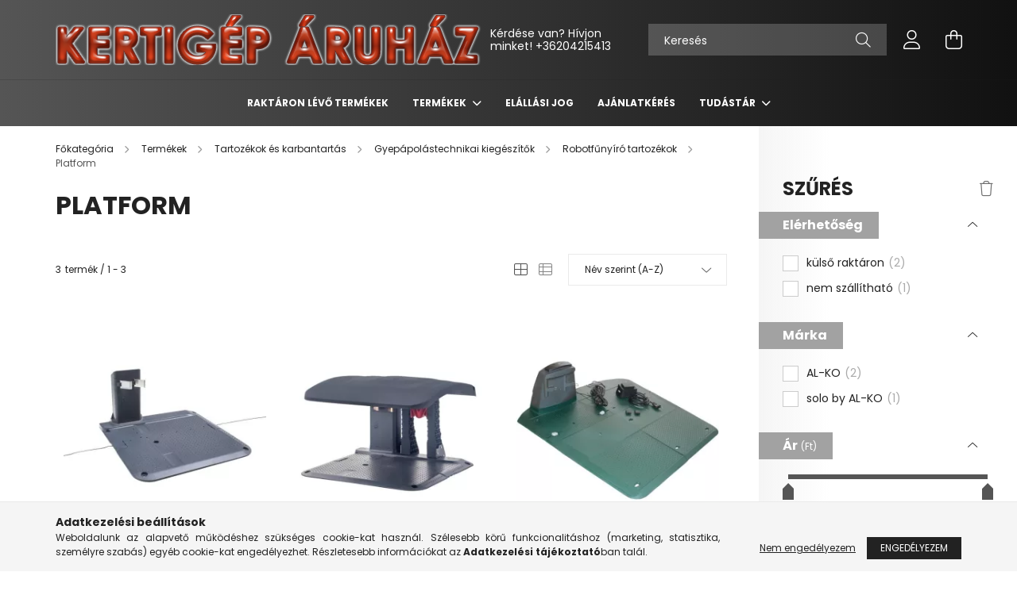

--- FILE ---
content_type: text/html; charset=UTF-8
request_url: https://kertigeparuhaz.hu/spl/584587/Platform
body_size: 23590
content:
<!DOCTYPE html>
<html lang="hu">
<head>
    <meta charset="utf-8">
<meta name="description" content="Platform, Robotfűnyíró tartozékok, Gyepápolástechnikai kiegészítők, Tartozékok és karbantartás, Termékek, Az áruházunkban kínált gyártók kiváló minőségű kerti g">
<meta name="robots" content="index, follow">
<meta http-equiv="X-UA-Compatible" content="IE=Edge">
<meta property="og:site_name" content="Kertigép Áruház" />
<meta property="og:title" content="Platform - Robotfűnyíró tartozékok - Gyepápolástechnikai kie">
<meta property="og:description" content="Platform, Robotfűnyíró tartozékok, Gyepápolástechnikai kiegészítők, Tartozékok és karbantartás, Termékek, Az áruházunkban kínált gyártók kiváló minőségű kerti g">
<meta property="og:type" content="website">
<meta property="og:url" content="https://kertigeparuhaz.hu/spl/584587/Platform">
<meta name="mobile-web-app-capable" content="yes">
<meta name="apple-mobile-web-app-capable" content="yes">
<meta name="MobileOptimized" content="320">
<meta name="HandheldFriendly" content="true">

<title>Platform - Robotfűnyíró tartozékok - Gyepápolástechnikai kie</title>


<script>
var service_type="shop";
var shop_url_main="https://kertigeparuhaz.hu";
var actual_lang="hu";
var money_len="0";
var money_thousend=" ";
var money_dec=",";
var shop_id=3358;
var unas_design_url="https:"+"/"+"/"+"kertigeparuhaz.hu"+"/"+"!common_design"+"/"+"base"+"/"+"002102"+"/";
var unas_design_code='002102';
var unas_base_design_code='2100';
var unas_design_ver=4;
var unas_design_subver=4;
var unas_shop_url='https://kertigeparuhaz.hu';
var responsive="yes";
var price_nullcut_disable=1;
var config_plus=new Array();
config_plus['product_tooltip']=1;
config_plus['money_type']='Ft';
config_plus['money_type_display']='Ft';
config_plus['already_registered_email']=1;
var lang_text=new Array();

var UNAS = UNAS || {};
UNAS.shop={"base_url":'https://kertigeparuhaz.hu',"domain":'kertigeparuhaz.hu',"username":'kertigeparuhaz.unas.hu',"id":3358,"lang":'hu',"currency_type":'Ft',"currency_code":'HUF',"currency_rate":'1',"currency_length":0,"base_currency_length":0,"canonical_url":'https://kertigeparuhaz.hu/spl/584587/Platform'};
UNAS.design={"code":'002102',"page":'product_list'};
UNAS.api_auth="61707030e00253267f1c2ca68681f580";
UNAS.customer={"email":'',"id":0,"group_id":0,"without_registration":0};
UNAS.shop["category_id"]="584587";
UNAS.shop["only_private_customer_can_purchase"] = false;
 

UNAS.text = {
    "button_overlay_close": `Bezár`,
    "popup_window": `Felugró ablak`,
    "list": `lista`,
    "updating_in_progress": `frissítés folyamatban`,
    "updated": `frissítve`,
    "is_opened": `megnyitva`,
    "is_closed": `bezárva`,
    "deleted": `törölve`,
    "consent_granted": `hozzájárulás megadva`,
    "consent_rejected": `hozzájárulás elutasítva`,
    "field_is_incorrect": `mező hibás`,
    "error_title": `Hiba!`,
    "product_variants": `termék változatok`,
    "product_added_to_cart": `A termék a kosárba került`,
    "product_added_to_cart_with_qty_problem": `A termékből csak [qty_added_to_cart] [qty_unit] került kosárba`,
    "product_removed_from_cart": `A termék törölve a kosárból`,
    "reg_title_name": `Név`,
    "reg_title_company_name": `Cégnév`,
    "number_of_items_in_cart": `Kosárban lévő tételek száma`,
    "cart_is_empty": `A kosár üres`,
    "cart_updated": `A kosár frissült`
};


UNAS.text["delete_from_compare"]= `Törlés összehasonlításból`;
UNAS.text["comparison"]= `Összehasonlítás`;







window.lazySizesConfig=window.lazySizesConfig || {};
window.lazySizesConfig.loadMode=1;
window.lazySizesConfig.loadHidden=false;

window.dataLayer = window.dataLayer || [];
function gtag(){dataLayer.push(arguments)};
gtag('js', new Date());
</script>

<script src="https://kertigeparuhaz.hu/!common_packages/jquery/jquery-3.2.1.js?mod_time=1683104288"></script>
<script src="https://kertigeparuhaz.hu/!common_packages/jquery/plugins/migrate/migrate.js?mod_time=1683104288"></script>
<script src="https://kertigeparuhaz.hu/!common_packages/jquery/plugins/autocomplete/autocomplete.js?mod_time=1751447088"></script>
<script src="https://kertigeparuhaz.hu/!common_packages/jquery/plugins/ui/ui_slider-1.11.4.js?mod_time=1683104288"></script>
<script src="https://kertigeparuhaz.hu/!common_packages/jquery/plugins/ui/ui_touch-punch.js?mod_time=1683104288"></script>
<script src="https://kertigeparuhaz.hu/!common_packages/jquery/plugins/tools/overlay/overlay.js?mod_time=1759905184"></script>
<script src="https://kertigeparuhaz.hu/!common_packages/jquery/plugins/tools/toolbox/toolbox.expose.js?mod_time=1725518406"></script>
<script src="https://kertigeparuhaz.hu/!common_packages/jquery/plugins/lazysizes/lazysizes.min.js?mod_time=1683104288"></script>
<script src="https://kertigeparuhaz.hu/!common_packages/jquery/plugins/lazysizes/plugins/bgset/ls.bgset.min.js?mod_time=1753269494"></script>
<script src="https://kertigeparuhaz.hu/!common_packages/jquery/own/shop_common/exploded/common.js?mod_time=1764831093"></script>
<script src="https://kertigeparuhaz.hu/!common_packages/jquery/own/shop_common/exploded/common_overlay.js?mod_time=1759905184"></script>
<script src="https://kertigeparuhaz.hu/!common_packages/jquery/own/shop_common/exploded/common_shop_popup.js?mod_time=1759905184"></script>
<script src="https://kertigeparuhaz.hu/!common_packages/jquery/own/shop_common/exploded/page_product_list.js?mod_time=1725525526"></script>
<script src="https://kertigeparuhaz.hu/!common_packages/jquery/own/shop_common/exploded/function_compare.js?mod_time=1751447088"></script>
<script src="https://kertigeparuhaz.hu/!common_packages/jquery/own/shop_common/exploded/function_recommend.js?mod_time=1751447088"></script>
<script src="https://kertigeparuhaz.hu/!common_packages/jquery/own/shop_common/exploded/function_product_print.js?mod_time=1725525526"></script>
<script src="https://kertigeparuhaz.hu/!common_packages/jquery/own/shop_common/exploded/function_product_subscription.js?mod_time=1751447088"></script>
<script src="https://kertigeparuhaz.hu/!common_packages/jquery/own/shop_common/exploded/function_param_filter.js?mod_time=1764233415"></script>
<script src="https://kertigeparuhaz.hu/!common_packages/jquery/own/shop_common/exploded/function_infinite_scroll.js?mod_time=1759905184"></script>
<script src="https://kertigeparuhaz.hu/!common_packages/jquery/plugins/hoverintent/hoverintent.js?mod_time=1683104288"></script>
<script src="https://kertigeparuhaz.hu/!common_packages/jquery/own/shop_tooltip/shop_tooltip.js?mod_time=1759905184"></script>
<script src="https://kertigeparuhaz.hu/!common_packages/jquery/plugins/waypoints/waypoints-4.0.0.js?mod_time=1683104288"></script>
<script src="https://kertigeparuhaz.hu/!common_packages/jquery/plugins/responsive_menu/responsive_menu-unas.js?mod_time=1683104288"></script>
<script src="https://kertigeparuhaz.hu/!common_design/base/002100/main.js?mod_time=1759905184"></script>
<script src="https://kertigeparuhaz.hu/!common_packages/jquery/plugins/flickity/v3/flickity.pkgd.min.js?mod_time=1759905184"></script>
<script src="https://kertigeparuhaz.hu/!common_packages/jquery/plugins/toastr/toastr.min.js?mod_time=1683104288"></script>
<script src="https://kertigeparuhaz.hu/!common_packages/jquery/plugins/tippy/popper-2.4.4.min.js?mod_time=1683104288"></script>
<script src="https://kertigeparuhaz.hu/!common_packages/jquery/plugins/tippy/tippy-bundle.umd.min.js?mod_time=1683104288"></script>

<link href="https://kertigeparuhaz.hu/temp/shop_3358_0800bf1a97dacbc5a00ad637e6ceb37d.css?mod_time=1769266336" rel="stylesheet" type="text/css">

<link href="https://kertigeparuhaz.hu/spl/584587/Platform" rel="canonical">
<link href="https://kertigeparuhaz.hu/shop_ordered/3358/design_pic/favicon.ico" rel="shortcut icon">
<script>
        var google_consent=1;
    
        gtag('consent', 'default', {
           'ad_storage': 'denied',
           'ad_user_data': 'denied',
           'ad_personalization': 'denied',
           'analytics_storage': 'denied',
           'functionality_storage': 'denied',
           'personalization_storage': 'denied',
           'security_storage': 'granted'
        });

    
        gtag('consent', 'update', {
           'ad_storage': 'denied',
           'ad_user_data': 'denied',
           'ad_personalization': 'denied',
           'analytics_storage': 'denied',
           'functionality_storage': 'denied',
           'personalization_storage': 'denied',
           'security_storage': 'granted'
        });

        </script>
    

    <meta content="width=device-width, initial-scale=1.0" name="viewport" />
    <link rel="preconnect" href="https://fonts.gstatic.com">
    <link rel="preload" href="https://fonts.googleapis.com/css2?family=Poppins:wght@400;700&display=swap" as="style" />
    <link rel="stylesheet" href="https://fonts.googleapis.com/css2?family=Poppins:wght@400;700&display=swap" media="print" onload="this.media='all'">
    <noscript>
        <link rel="stylesheet" href="https://fonts.googleapis.com/css2?family=Poppins:wght@400;700&display=swap" />
    </noscript>
    
    
    
    
    

    
    
    
            
        
        
        
        
        
    
    
</head>




<body class='design_ver4 design_subver1 design_subver2 design_subver3 design_subver4' id="ud_shop_art">
<div id="image_to_cart" style="display:none; position:absolute; z-index:100000;"></div>
<div class="overlay_common overlay_warning" id="overlay_cart_add"></div>
<script>$(document).ready(function(){ overlay_init("cart_add",{"onBeforeLoad":false}); });</script>
<div class="overlay_common overlay_dialog" id="overlay_save_filter"></div>
<script>$(document).ready(function(){ overlay_init("save_filter",{"closeOnEsc":true,"closeOnClick":true}); });</script>
<div id="overlay_login_outer"></div>	
	<script>
	$(document).ready(function(){
	    var login_redir_init="";

		$("#overlay_login_outer").overlay({
			onBeforeLoad: function() {
                var login_redir_temp=login_redir_init;
                if (login_redir_act!="") {
                    login_redir_temp=login_redir_act;
                    login_redir_act="";
                }

									$.ajax({
						type: "GET",
						async: true,
						url: "https://kertigeparuhaz.hu/shop_ajax/ajax_popup_login.php",
						data: {
							shop_id:"3358",
							lang_master:"hu",
                            login_redir:login_redir_temp,
							explicit:"ok",
							get_ajax:"1"
						},
						success: function(data){
							$("#overlay_login_outer").html(data);
							if (unas_design_ver >= 5) $("#overlay_login_outer").modal('show');
							$('#overlay_login1 input[name=shop_pass_login]').keypress(function(e) {
								var code = e.keyCode ? e.keyCode : e.which;
								if(code.toString() == 13) {		
									document.form_login_overlay.submit();		
								}	
							});	
						}
					});
								},
			top: 50,
			mask: {
	color: "#000000",
	loadSpeed: 200,
	maskId: "exposeMaskOverlay",
	opacity: 0.7
},
			closeOnClick: (config_plus['overlay_close_on_click_forced'] === 1),
			onClose: function(event, overlayIndex) {
				$("#login_redir").val("");
			},
			load: false
		});
		
			});
	function overlay_login() {
		$(document).ready(function(){
			$("#overlay_login_outer").overlay().load();
		});
	}
	function overlay_login_remind() {
        if (unas_design_ver >= 5) {
            $("#overlay_remind").overlay().load();
        } else {
            $(document).ready(function () {
                $("#overlay_login_outer").overlay().close();
                setTimeout('$("#overlay_remind").overlay().load();', 250);
            });
        }
	}

    var login_redir_act="";
    function overlay_login_redir(redir) {
        login_redir_act=redir;
        $("#overlay_login_outer").overlay().load();
    }
	</script>  
	<div class="overlay_common overlay_info" id="overlay_remind"></div>
<script>$(document).ready(function(){ overlay_init("remind",[]); });</script>

	<script>
    	function overlay_login_error_remind() {
		$(document).ready(function(){
			load_login=0;
			$("#overlay_error").overlay().close();
			setTimeout('$("#overlay_remind").overlay().load();', 250);	
		});
	}
	</script>  
	<div class="overlay_common overlay_info" id="overlay_newsletter"></div>
<script>$(document).ready(function(){ overlay_init("newsletter",[]); });</script>

<script>
function overlay_newsletter() {
    $(document).ready(function(){
        $("#overlay_newsletter").overlay().load();
    });
}
</script>
<div class="overlay_common overlay_info" id="overlay_product_subscription"></div>
<script>$(document).ready(function(){ overlay_init("product_subscription",[]); });</script>
<div class="overlay_common overlay_error" id="overlay_script"></div>
<script>$(document).ready(function(){ overlay_init("script",[]); });</script>
    <script>
    $(document).ready(function() {
        $.ajax({
            type: "GET",
            url: "https://kertigeparuhaz.hu/shop_ajax/ajax_stat.php",
            data: {master_shop_id:"3358",get_ajax:"1"}
        });
    });
    </script>
    

<div id="container" class="no-slideshow  page_shop_art_584587 filter-exists">
            <header class="header position-relative">
            
            <div class="header-inner">
                <div class="header-container container">
                    <div class="row gutters-5 flex-nowrap justify-content-center align-items-center">
                            <div id="header_logo_img" class="js-element logo col-auto flex-shrink-1 order-2 order-xl-1" data-element-name="header_logo">
        <div class="header_logo-img-container">
            <div class="header_logo-img-wrapper">
                                                            <a href="https://kertigeparuhaz.hu/">                        <picture>
                                                                                    <img                                  width="537" height="64"
                                                                  src="https://kertigeparuhaz.hu/!common_design/custom/kertigeparuhaz.unas.hu/element/layout_hu_header_logo-300x80_1_default.png?time=1654125883"
                                 srcset="https://kertigeparuhaz.hu/!common_design/custom/kertigeparuhaz.unas.hu/element/layout_hu_header_logo-300x80_1_default.png?time=1654125883 1x"
                                 alt="Kertigép Áruház"/>
                        </picture>
                        </a>                                                </div>
        </div>
    </div>


                        <div class="header__left col-auto col-xl order-1 order-xl-2">
                            <div class="d-flex align-items-center justify-content-center">
                                <button type="button" class="hamburger__btn js-hamburger-btn dropdown--btn d-xl-none" id="hamburger__btn" aria-label="hamburger button" data-btn-for=".hamburger__dropdown">
                                    <span class="hamburger__btn-icon icon--hamburger"></span>
                                </button>
                                    <div class="js-element header_text_section_2 d-none d-xl-block" data-element-name="header_text_section_2">
        <div class="element__content ">
                            <div class="element__html slide-1"><p>Kérdése van? Hívjon minket! <a href='tel:+36204215413'>+36204215413</a></p></div>
                    </div>
    </div>

                            </div>
                        </div>

                        <div class="header__right col col-xl-auto order-3 py-3 py-lg-5">
                            <div class="d-flex align-items-center justify-content-end">
                                
                                
                                <div class="search-open-btn d-block d-lg-none icon--search text-center" onclick="toggleSearch();"></div>
                                <div class="search__container">
                                    <div class="search-box position-relative ml-auto container px-0 browser-is-chrome" id="box_search_content">
    <form name="form_include_search" id="form_include_search" action="https://kertigeparuhaz.hu/shop_search.php" method="get">
        <div class="box-search-group mb-0">
            <input data-stay-visible-breakpoint="992" name="search" id="box_search_input" value=""
                   aria-label="Keresés" pattern=".{3,100}" title="Hosszabb kereső kifejezést írjon be!" placeholder="Keresés"
                   type="text" maxlength="100" class="ac_input form-control js-search-input" autocomplete="off" required            >
            <div class="search-box__search-btn-outer input-group-append" title="Keresés">
                <button class="search-btn" aria-label="Keresés">
                    <span class="search-btn-icon icon--search"></span>
                </button>
            </div>
            <div class="search__loading">
                <div class="loading-spinner--small"></div>
            </div>
        </div>
        <div class="search-box__mask"></div>
    </form>
    <div class="ac_results"></div>
</div>
<script>
    $(document).ready(function(){
        $(document).on('smartSearchInputLoseFocus', function(){
            if ($('.js-search-smart-autocomplete').length>0) {
                setTimeout(function(){
                    let height = $(window).height() - ($('.js-search-smart-autocomplete').offset().top - $(window).scrollTop()) - 20;
                    $('.search-smart-autocomplete').css('max-height', height + 'px');
                }, 300);
            }
        });
    });
</script>



                                </div>
                                <div class="profil__container">
                                                <div class="profile">
            <button type="button" class="profile__btn js-profile-btn dropdown--btn" id="profile__btn" data-orders="https://kertigeparuhaz.hu/shop_order_track.php" aria-label="profile button" data-btn-for=".profile__dropdown">
                <span class="profile__btn-icon icon--head"></span>
            </button>
        </div>
    
                                </div>
                                <div class="cart-box__container pr-3 pr-xl-0">
                                    <button class="cart-box__btn dropdown--btn" aria-label="cart button" type="button" data-btn-for=".cart-box__dropdown">
                                        <span class="cart-box__btn-icon icon--cart">
                                                <span id='box_cart_content' class='cart-box'>            </span>
                                        </span>
                                    </button>
                                </div>
                            </div>
                        </div>
                    </div>
                </div>
            </div>
                            <div class="header-menus d-none d-xl-block">
                    <div class="container text-center position-relative">
                        <ul class="main-menus d-none d-lg-flex justify-content-center text-left js-main-menus-content cat-menus level-0 plus-menus level-0" data-level="0">
                                <li class='cat-menu  is-spec-item js-cat-menu-stock' data-id="stock">

        <span class="cat-menu__name font-weight-bold">
                            <a class='cat-menu__link font-weight-bold' href='https://kertigeparuhaz.hu/shop_artspec.php?artspec=9' >
                            Raktáron lévő termékek            </a>
        </span>

            </li>
    <li class='cat-menu  has-child js-cat-menu-182656' data-id="182656">

        <span class="cat-menu__name font-weight-bold">
                            <a class='cat-menu__link font-weight-bold' href='https://kertigeparuhaz.hu/sct/182656/Termekek' >
                            Termékek            </a>
        </span>

        			    <div class="cat-menu__sublist js-sublist level-1 ">
        <div class="sublist-inner js-sublist-inner ps__child--consume">
            <div class="cat-menu__sublist-inner d-flex">
                <div class="flex-grow-1">
                    <ul class="cat-menus level-1 row" data-level="cat-level-1">
                                                    <li class="col-2 mb-5 cat-menu js-cat-menu-779834" data-id="779834">
                                <span class="cat-menu__name text-uppercase font-weight-bold" >
                                    <a class="cat-menu__link" href="https://kertigeparuhaz.hu/Okos-eszkozok" >
                                    Okos eszközök
                                                                            </a>
                                </span>
                                                            </li>
                                                    <li class="col-2 mb-5 cat-menu has-child js-cat-menu-237670" data-id="237670">
                                <span class="cat-menu__name text-uppercase font-weight-bold" >
                                    <a class="cat-menu__link" href="https://kertigeparuhaz.hu/sct/237670/Multi-Tool-gepek" >
                                    Multi Tool gépek
                                                                            </a>
                                </span>
                                                                        <div class="cat-menu__list level-2">
        <ul class="cat-menus level-2" data-level="cat-level-2">
                            <li class="cat-menu js-cat-menu-332166" data-id="332166">
                    <span class="cat-menu__name" >
                        <a class="cat-menu__link" href="https://kertigeparuhaz.hu/sct/332166/Akkumulatoros-Multi-gepek" >                        Akkumulátoros Multi gépek
                                                    </a>                    </span>
                                    </li>
                            <li class="cat-menu js-cat-menu-407032" data-id="407032">
                    <span class="cat-menu__name" >
                        <a class="cat-menu__link" href="https://kertigeparuhaz.hu/sct/407032/Benzinmotoros-Multi-gep" >                        Benzinmotoros Multi gép
                                                    </a>                    </span>
                                    </li>
                                </ul>
    </div>


                                                            </li>
                                                    <li class="col-2 mb-5 cat-menu has-child js-cat-menu-820531" data-id="820531">
                                <span class="cat-menu__name text-uppercase font-weight-bold" >
                                    <a class="cat-menu__link" href="https://kertigeparuhaz.hu/gyepapolas_gepei" >
                                    Gyepápolás gépei
                                                                            </a>
                                </span>
                                                                        <div class="cat-menu__list level-2">
        <ul class="cat-menus level-2" data-level="cat-level-2">
                            <li class="cat-menu js-cat-menu-707742" data-id="707742">
                    <span class="cat-menu__name" >
                        <a class="cat-menu__link" href="https://kertigeparuhaz.hu/kezi_funyirogepek" >                        Kézi fűnyírógépek hengerkéssel
                                                    </a>                    </span>
                                    </li>
                            <li class="cat-menu js-cat-menu-820891" data-id="820891">
                    <span class="cat-menu__name" >
                        <a class="cat-menu__link" href="https://kertigeparuhaz.hu/akkumulatoros_funyirogepek" >                        Akkumulátoros fűnyírógépek
                                                    </a>                    </span>
                                    </li>
                            <li class="cat-menu js-cat-menu-220453" data-id="220453">
                    <span class="cat-menu__name" >
                        <a class="cat-menu__link" href="https://kertigeparuhaz.hu/elektromos_funyirogepek" >                        Elektromos fűnyírógépek
                                                    </a>                    </span>
                                    </li>
                            <li class="cat-menu js-cat-menu-712274" data-id="712274">
                    <span class="cat-menu__name" >
                        <a class="cat-menu__link" href="https://kertigeparuhaz.hu/motoros_funyirogepek" >                        Benzinmotoros fűnyírógépek
                                                    </a>                    </span>
                                    </li>
                            <li class="cat-menu js-cat-menu-509330" data-id="509330">
                    <span class="cat-menu__name" >
                        <a class="cat-menu__link" href="https://kertigeparuhaz.hu/spl/509330/Raulos-funyirok" >                        Ráülős fűnyírók
                                                    </a>                    </span>
                                    </li>
                            <li class="cat-menu js-cat-menu-771161" data-id="771161">
                    <span class="cat-menu__name" >
                        <a class="cat-menu__link" href="https://kertigeparuhaz.hu/funyirotraktorok" >                        Fűnyíró traktorok
                                                    </a>                    </span>
                                    </li>
                            <li class="cat-menu js-cat-menu-266029" data-id="266029">
                    <span class="cat-menu__name" >
                        <a class="cat-menu__link" href="https://kertigeparuhaz.hu/robotfunyiro" >                        Robotfűnyíró
                                                    </a>                    </span>
                                    </li>
                                        <li class="cat-menu">
                    <a class="cat-menu__link cat-menu__all-cat font-s icon--a-chevron-right" href="https://kertigeparuhaz.hu/gyepapolas_gepei">További kategóriák</a>
                </li>
                    </ul>
    </div>


                                                            </li>
                                                    <li class="col-2 mb-5 cat-menu has-child js-cat-menu-405052" data-id="405052">
                                <span class="cat-menu__name text-uppercase font-weight-bold" >
                                    <a class="cat-menu__link" href="https://kertigeparuhaz.hu/kertapolas_gepei" >
                                    Kertápolás gépei
                                                                            </a>
                                </span>
                                                                        <div class="cat-menu__list level-2">
        <ul class="cat-menus level-2" data-level="cat-level-2">
                            <li class="cat-menu js-cat-menu-994968" data-id="994968">
                    <span class="cat-menu__name" >
                        <a class="cat-menu__link" href="https://kertigeparuhaz.hu/sovenyvagogepek" >                        Sövényvágógépek
                                                    </a>                    </span>
                                    </li>
                            <li class="cat-menu js-cat-menu-212608" data-id="212608">
                    <span class="cat-menu__name" >
                        <a class="cat-menu__link" href="https://kertigeparuhaz.hu/spl/212608/Avar-es-lombszivogepek" >                        Avar és lombszívógépek
                                                    </a>                    </span>
                                    </li>
                            <li class="cat-menu js-cat-menu-405132" data-id="405132">
                    <span class="cat-menu__name" >
                        <a class="cat-menu__link" href="https://kertigeparuhaz.hu/komposztapritok_komposztsilok" >                        Komposztaprító gépek
                                                    </a>                    </span>
                                    </li>
                            <li class="cat-menu js-cat-menu-444331" data-id="444331">
                    <span class="cat-menu__name" >
                        <a class="cat-menu__link" href="https://kertigeparuhaz.hu/spl/444331/Komposztsilok" >                        Komposztsilók
                                                    </a>                    </span>
                                    </li>
                            <li class="cat-menu js-cat-menu-360188" data-id="360188">
                    <span class="cat-menu__name" >
                        <a class="cat-menu__link" href="https://kertigeparuhaz.hu/motoros_kapak" >                        Motoros kapák
                                                    </a>                    </span>
                                    </li>
                            <li class="cat-menu js-cat-menu-330320" data-id="330320">
                    <span class="cat-menu__name" >
                        <a class="cat-menu__link" href="https://kertigeparuhaz.hu/lancfureszek" >                        Láncfűrészek
                                                    </a>                    </span>
                                    </li>
                            <li class="cat-menu js-cat-menu-976645" data-id="976645">
                    <span class="cat-menu__name" >
                        <a class="cat-menu__link" href="https://kertigeparuhaz.hu/tuzifahasitok" >                        Tüzifahasítók
                                                    </a>                    </span>
                                    </li>
                                        <li class="cat-menu">
                    <a class="cat-menu__link cat-menu__all-cat font-s icon--a-chevron-right" href="https://kertigeparuhaz.hu/kertapolas_gepei">További kategóriák</a>
                </li>
                    </ul>
    </div>


                                                            </li>
                                                    <li class="col-2 mb-5 cat-menu has-child js-cat-menu-770824" data-id="770824">
                                <span class="cat-menu__name text-uppercase font-weight-bold" >
                                    <a class="cat-menu__link" href="https://kertigeparuhaz.hu/viztechnika_gepei" >
                                    Víztechnika gépei
                                                                            </a>
                                </span>
                                                                        <div class="cat-menu__list level-2">
        <ul class="cat-menus level-2" data-level="cat-level-2">
                            <li class="cat-menu js-cat-menu-773188" data-id="773188">
                    <span class="cat-menu__name" >
                        <a class="cat-menu__link" href="https://kertigeparuhaz.hu/Benzinmotoros_szivattyuk" >                        Benzinmotoros szivattyúk
                                                    </a>                    </span>
                                    </li>
                            <li class="cat-menu js-cat-menu-134541" data-id="134541">
                    <span class="cat-menu__name" >
                        <a class="cat-menu__link" href="https://kertigeparuhaz.hu/meruloszivattyuk" >                        Merülőszivattyúk
                                                    </a>                    </span>
                                    </li>
                            <li class="cat-menu js-cat-menu-382872" data-id="382872">
                    <span class="cat-menu__name" >
                        <a class="cat-menu__link" href="https://kertigeparuhaz.hu/kerti_szivattyuk" >                        Kerti szivatyúk
                                                    </a>                    </span>
                                    </li>
                            <li class="cat-menu js-cat-menu-789952" data-id="789952">
                    <span class="cat-menu__name" >
                        <a class="cat-menu__link" href="https://kertigeparuhaz.hu/hazivellato_automatak" >                        Házivizellátó automaták
                                                    </a>                    </span>
                                    </li>
                            <li class="cat-menu js-cat-menu-897585" data-id="897585">
                    <span class="cat-menu__name" >
                        <a class="cat-menu__link" href="https://kertigeparuhaz.hu/hazi_vizmuvek" >                        Házi vízművek
                                                    </a>                    </span>
                                    </li>
                            <li class="cat-menu js-cat-menu-525865" data-id="525865">
                    <span class="cat-menu__name" >
                        <a class="cat-menu__link" href="https://kertigeparuhaz.hu/kerti_to_szokokut" >                        Kerti tavak
                                                    </a>                    </span>
                                    </li>
                                </ul>
    </div>


                                                            </li>
                                                    <li class="col-2 mb-5 cat-menu has-child js-cat-menu-576729" data-id="576729">
                                <span class="cat-menu__name text-uppercase font-weight-bold" >
                                    <a class="cat-menu__link" href="https://kertigeparuhaz.hu/sct/576729/Novenyvedelem-gepei" >
                                    Növényvédelem gépei
                                                                            </a>
                                </span>
                                                                        <div class="cat-menu__list level-2">
        <ul class="cat-menus level-2" data-level="cat-level-2">
                            <li class="cat-menu js-cat-menu-191355" data-id="191355">
                    <span class="cat-menu__name" >
                        <a class="cat-menu__link" href="https://kertigeparuhaz.hu/Mechanikus-permetezok" >                        Mechanikus permetezők
                                                    </a>                    </span>
                                    </li>
                            <li class="cat-menu js-cat-menu-665498" data-id="665498">
                    <span class="cat-menu__name" >
                        <a class="cat-menu__link" href="https://kertigeparuhaz.hu/Akkumulatoros-permetezok" >                        Akkumulátoros permetezők
                                                    </a>                    </span>
                                    </li>
                            <li class="cat-menu js-cat-menu-663977" data-id="663977">
                    <span class="cat-menu__name" >
                        <a class="cat-menu__link" href="https://kertigeparuhaz.hu/spl/663977/Benzinmotoros-Permetezogepek" >                        Benzinmotoros Permetezőgépek
                                                    </a>                    </span>
                                    </li>
                                </ul>
    </div>


                                                            </li>
                                                    <li class="col-2 mb-5 cat-menu js-cat-menu-351291" data-id="351291">
                                <span class="cat-menu__name text-uppercase font-weight-bold" >
                                    <a class="cat-menu__link" href="https://kertigeparuhaz.hu/spl/351291/Szerszamgepek" >
                                    Szerszámgépek
                                                                            </a>
                                </span>
                                                            </li>
                                                    <li class="col-2 mb-5 cat-menu js-cat-menu-209527" data-id="209527">
                                <span class="cat-menu__name text-uppercase font-weight-bold" >
                                    <a class="cat-menu__link" href="https://kertigeparuhaz.hu/grillek" >
                                    Szabadidő
                                                                            </a>
                                </span>
                                                            </li>
                                                    <li class="col-2 mb-5 cat-menu js-cat-menu-194733" data-id="194733">
                                <span class="cat-menu__name text-uppercase font-weight-bold" >
                                    <a class="cat-menu__link" href="https://kertigeparuhaz.hu/gyermekjatekok" >
                                    Gyermekjátékok
                                                                            </a>
                                </span>
                                                            </li>
                                                    <li class="col-2 mb-5 cat-menu has-child js-cat-menu-711759" data-id="711759">
                                <span class="cat-menu__name text-uppercase font-weight-bold" >
                                    <a class="cat-menu__link" href="https://kertigeparuhaz.hu/karbantartas" >
                                    Tartozékok és karbantartás
                                                                            </a>
                                </span>
                                                                        <div class="cat-menu__list level-2">
        <ul class="cat-menus level-2" data-level="cat-level-2">
                            <li class="cat-menu js-cat-menu-509660" data-id="509660">
                    <span class="cat-menu__name" >
                        <a class="cat-menu__link" href="https://kertigeparuhaz.hu/gyepapolas_kiegeszitok" >                        Gyepápolástechnikai kiegészítők
                                                    </a>                    </span>
                                    </li>
                            <li class="cat-menu js-cat-menu-245998" data-id="245998">
                    <span class="cat-menu__name" >
                        <a class="cat-menu__link" href="https://kertigeparuhaz.hu/kertapolasi_kiegeszitok" >                        Kertápolási kiegészítők
                                                    </a>                    </span>
                                    </li>
                            <li class="cat-menu js-cat-menu-407708" data-id="407708">
                    <span class="cat-menu__name" >
                        <a class="cat-menu__link" href="https://kertigeparuhaz.hu/viztechnikai_kiegeszitok" >                        Víztechnikai kiegészítők
                                                    </a>                    </span>
                                    </li>
                            <li class="cat-menu js-cat-menu-377697" data-id="377697">
                    <span class="cat-menu__name" >
                        <a class="cat-menu__link" href="https://kertigeparuhaz.hu/sct/377697/Funyiro-damilok" >                        Fűnyíró damilok
                                                    </a>                    </span>
                                    </li>
                            <li class="cat-menu js-cat-menu-707013" data-id="707013">
                    <span class="cat-menu__name" >
                        <a class="cat-menu__link" href="https://kertigeparuhaz.hu/Kenoanyagok" >                        Kenőanyagok
                                                    </a>                    </span>
                                    </li>
                            <li class="cat-menu js-cat-menu-162865" data-id="162865">
                    <span class="cat-menu__name" >
                        <a class="cat-menu__link" href="https://kertigeparuhaz.hu/spl/162865/Karbantarto-eszkozok-szerszamok" >                        Karbantartó eszközök, szerszámok
                                                    </a>                    </span>
                                    </li>
                            <li class="cat-menu js-cat-menu-421462" data-id="421462">
                    <span class="cat-menu__name" >
                        <a class="cat-menu__link" href="https://kertigeparuhaz.hu/spl/421462/Levegoszurok" >                        Levegőszűrők
                                                    </a>                    </span>
                                    </li>
                                </ul>
    </div>


                                                            </li>
                                                    <li class="col-2 mb-5 cat-menu has-child js-cat-menu-732988" data-id="732988">
                                <span class="cat-menu__name text-uppercase font-weight-bold" >
                                    <a class="cat-menu__link" href="https://kertigeparuhaz.hu/Munkavedelmi_ruhazat_es_vedoeszkozok" >
                                    Munkavédelmi ruházat és eszközök
                                                                            </a>
                                </span>
                                                                        <div class="cat-menu__list level-2">
        <ul class="cat-menus level-2" data-level="cat-level-2">
                            <li class="cat-menu js-cat-menu-429956" data-id="429956">
                    <span class="cat-menu__name" >
                        <a class="cat-menu__link" href="https://kertigeparuhaz.hu/sct/429956/Felsoruhazat" >                        Felsőruházat
                                                    </a>                    </span>
                                    </li>
                            <li class="cat-menu js-cat-menu-844609" data-id="844609">
                    <span class="cat-menu__name" >
                        <a class="cat-menu__link" href="https://kertigeparuhaz.hu/spl/844609/Labbeli" >                        Lábbeli
                                                    </a>                    </span>
                                    </li>
                            <li class="cat-menu js-cat-menu-767082" data-id="767082">
                    <span class="cat-menu__name" >
                        <a class="cat-menu__link" href="https://kertigeparuhaz.hu/spl/767082/Fej-es-arcvedo" >                        Fej és arcvédő
                                                    </a>                    </span>
                                    </li>
                            <li class="cat-menu js-cat-menu-781932" data-id="781932">
                    <span class="cat-menu__name" >
                        <a class="cat-menu__link" href="https://kertigeparuhaz.hu/spl/781932/Vedokesztyu" >                        Védőkesztyű
                                                    </a>                    </span>
                                    </li>
                                </ul>
    </div>


                                                            </li>
                                            </ul>
                </div>
                            </div>
        </div>
    </div>


            </li>

<script>
    $(document).ready(function () {
                    $('.cat-menu.has-child').hoverIntent({
                over: function () {
                    $(this).addClass('is-opened');
                    $('html').addClass('cat-level-0-is-opened');
                },
                out: function () {
                    $(this).removeClass('is-opened');
                    $('html').removeClass('cat-level-0-is-opened');
                },
                interval: 100,
                sensitivity: 10,
                timeout: 250
            });
            });
</script>

                            			<li class="plus-menu" data-id="504783">
			<span class="plus-menu__name font-weight-bold">
									<a class="plus-menu__link" href="https://kertigeparuhaz.hu/elallasi_nyilatkozat" >
									Elállási jog
				</a>
			</span>
					</li>
			<li class="plus-menu" data-id="518490">
			<span class="plus-menu__name font-weight-bold">
									<a class="plus-menu__link" href="https://kertigeparuhaz.hu/ajanlatkeres_gep" >
									Ajánlatkérés
				</a>
			</span>
					</li>
			<li class="plus-menu has-child" data-id="805265">
			<span class="plus-menu__name font-weight-bold">
									<a class="plus-menu__link" href="https://kertigeparuhaz.hu/tudastar"  target="_blank">
									Tudástár
				</a>
			</span>
								<div class="plus-menu__sublist js-sublist level-1">
		<ul class="plus-menus level-1" data-level="menu-level-1">
							<li class="plus-menu" data-id="182411">
					<span class="plus-menu__name text-uppercase font-weight-bold">
						<a class="plus-menu__link" href="https://kertigeparuhaz.hu/tudastar/merulo_szivattyu">
							Merülő szivattyúk kiválasztása
						</a>
					</span>
									</li>
							<li class="plus-menu" data-id="830086">
					<span class="plus-menu__name text-uppercase font-weight-bold">
						<a class="plus-menu__link" href="https://kertigeparuhaz.hu/tudastar/felszini__szivattyu">
							Felszini szivattyúk kiválasztása
						</a>
					</span>
									</li>
							<li class="plus-menu" data-id="501024">
					<span class="plus-menu__name text-uppercase font-weight-bold">
						<a class="plus-menu__link" href="https://kertigeparuhaz.hu/tudastar/jet_safety">
							Szivattyúk biztonsági tudnivalói
						</a>
					</span>
									</li>
					</ul>
	</div>

					</li>
		<script>
		$(document).ready(function () {
							$('.plus-menu.has-child').hoverIntent({
					over: function () {
						$(this).addClass('is-opened');
						$('html').addClass('cat-level-0-is-opened');
					},
					out: function () {
						$(this).removeClass('is-opened');
						$('html').removeClass('cat-level-0-is-opened');
					},
					interval: 100,
					sensitivity: 10,
					timeout: 0
				});
					});
	</script>


                        </ul>
                    </div>
                </div>
                    </header>
    
        <main class="main">
        <div class="container">
            <div class="main__content">
                <div class="row">
                    <div class="col col-rest-content">
                                <nav class="breadcrumb__inner container font-s cat-level-5">
        <span class="breadcrumb__item breadcrumb__home is-clickable">
            <a href="https://kertigeparuhaz.hu/sct/0/" class="breadcrumb-link breadcrumb-home-link" aria-label="Főkategória" title="Főkategória">
                <span class='breadcrumb__text'>Főkategória</span>
            </a>
        </span>
                    <span class="breadcrumb__item">
                                    <a href="https://kertigeparuhaz.hu/sct/182656/Termekek" class="breadcrumb-link">
                        <span class="breadcrumb__text">Termékek</span>
                    </a>
                
                <script>
                    $("document").ready(function(){
                        $(".js-cat-menu-182656").addClass("is-selected");
                    });
                </script>
            </span>
                    <span class="breadcrumb__item">
                                    <a href="https://kertigeparuhaz.hu/karbantartas" class="breadcrumb-link">
                        <span class="breadcrumb__text">Tartozékok és karbantartás</span>
                    </a>
                
                <script>
                    $("document").ready(function(){
                        $(".js-cat-menu-711759").addClass("is-selected");
                    });
                </script>
            </span>
                    <span class="breadcrumb__item">
                                    <a href="https://kertigeparuhaz.hu/gyepapolas_kiegeszitok" class="breadcrumb-link">
                        <span class="breadcrumb__text">Gyepápolástechnikai kiegészítők</span>
                    </a>
                
                <script>
                    $("document").ready(function(){
                        $(".js-cat-menu-509660").addClass("is-selected");
                    });
                </script>
            </span>
                    <span class="breadcrumb__item visible-on-product-list">
                                    <a href="https://kertigeparuhaz.hu/sct/671269/Robotfunyiro-tartozekok" class="breadcrumb-link">
                        <span class="breadcrumb__text">Robotfűnyíró tartozékok</span>
                    </a>
                
                <script>
                    $("document").ready(function(){
                        $(".js-cat-menu-671269").addClass("is-selected");
                    });
                </script>
            </span>
                    <span class="breadcrumb__item">
                                    <span class="breadcrumb__text">Platform</span>
                
                <script>
                    $("document").ready(function(){
                        $(".js-cat-menu-584587").addClass("is-selected");
                    });
                </script>
            </span>
            </nav>
                        <div class="main__title">
    <div class="container">
        <h1 class="main-title">Platform</h1>
    </div>
</div>

                        <div class="page_content_outer">
                            <div id="page_art_content" class="page_content">
    
            <div id="filter-top" class="filter-top d-xl-none full-width-bg sticky-top">
            <div class="selected-filters row no-gutters align-items-center js-selected-filters2">
            <button class="filter-btn btn btn-primary icon--b-filter d-xl-none" type="button" data-btn-for=".filter-dropdown">Szűrés</button>
            
 
 <div id="reload1_box_filter_content">
 <div class="filter-buttons filter-top__buttons js-filter-top-buttons">
 <button type="button" class="filter-top__delete-btn btn" disabled onclick='product_filter_delete_all("");' title="Szűrés törlése">
 <span class="icon--trash"></span>
 </button>
 </div>
 <script>
 $(document).on('filterDeleteEnabled', function() {
 $('.js-filter-top-buttons button').prop("disabled", false);
 });
 $(document).on('filterDeleteDisabled', function() {
 $('.js-filter-top-buttons button').prop("disabled", true);
 });
 </script>
 </div>
 
        </div>
    </div>    
    
                    
    <script>
<!--
function artlist_formsubmit_artlist(cikkname) {
   cart_add(cikkname,"artlist_");
}
$(document).ready(function(){
	select_base_price("artlist_127516",0);
	
	select_base_price("artlist_119990",0);
	
	select_base_price("artlist_119627",0);
	
});
// -->
</script>


            <div id='page_artlist_content' class="page_content list-type--1">
        <div class="product-list-wrapper">                             <div class="paging-sorting-ordering">
                <div class="row gutters-10 align-items-center">

                    <div class="col-auto product-num-col font-s py-3">
                        <span class="product-num">3</span><span class="product-num__text">termék</span>
                                                <span class="product-num__start">1</span><span class="product-num__end">3</span>
                                            </div>

                                            <div class="viewing-sorting--top order-md-3 col-auto d-flex align-items-center my-3 ml-auto">
                                                    <div class="view--top flex-shrink-0 mr-4">
                                <button title="Nézet 1" type="button" class="view__btn view__btn--1 is-selected"></button>
                                <button title="Nézet 2" type="button" class="view__btn view__btn--2" onclick="location.href=location_href_with_get('change_page_design=2')"></button>
                            </div>
                                                                            <div class="order--top flex-shrink-0">
                                <form name="form_art_order1" method="post">
<input name="art_order_sent" value="ok" type="hidden">

                                <div class="order__select-outer form-select-group" title="Sorrend">
                                    <select name="new_art_order" onchange="document.form_art_order1.submit();" class="form-control" id="new_art_order_top">
                                                                                    <option value="popular" >Népszerűség szerint</option>
                                                                                    <option value="name" selected="selected">Név szerint (A-Z)</option>
                                                                                    <option value="name_desc" >Név szerint (Z-A)</option>
                                                                                    <option value="price" >Ár szerint növekvő</option>
                                                                                    <option value="price_desc" >Ár szerint csökkenő</option>
                                                                                    <option value="time_desc" >Felvitel szerint (legutolsó az első)</option>
                                                                                    <option value="time" >Felvitel szerint (legkorábbi az első)</option>
                                                                            </select>
                                </div>
                                </form>

                            </div>
                                                </div>
                    
                                    </div>
            </div>
            
                        <div  class="page_artlist_list row gutters-10 gutters-xl-5 products js-products type--1">
            
                                






 		
				

	
	


												
			<article class="col-6 col-md-4 col-xl-3  product js-product  page_artlist_sku_127516" id="page_artlist_artlist_127516" data-sku="127516">
				<div class="product__inner-wrap">
					<div class="product__inner position-relative">
						<div class="product__badges">
																																																																															</div>
														<div class="product__img-outer">
							<div class="product__img-wrap product-img-wrapper">
																		<a class="product_link_normal" data-sku="127516" href="https://kertigeparuhaz.hu/127516" title="AL-KO BÁZIS ÁLLOMÁS+PADLÓLEMEZ PLATTFORM III.">
									<picture>
																					<source data-srcset="https://kertigeparuhaz.hu/img/3358/127516/155x155,r/127516.webp?time=1674893066 1x, https://kertigeparuhaz.hu/img/3358/127516/310x310,r/127516.webp?time=1674893066 2x" media="(max-width: 439.98px)" />
																				<source data-srcset="https://kertigeparuhaz.hu/img/3358/127516/275x275,r/127516.webp?time=1674893066 1x, https://kertigeparuhaz.hu/img/3358/127516/550x550,r/127516.webp?time=1674893066 2x" />
										<img class="product__img product-img js-main-img lazyload"
											 src="https://kertigeparuhaz.hu/main_pic/space.gif"
											 data-src="https://kertigeparuhaz.hu/img/3358/127516/275x275,r/127516.webp?time=1674893066"
											 alt="127516 AL-KO BÁZIS ÁLLOMÁS+PADLÓLEMEZ PLATTFORM III."
											 title="127516 AL-KO BÁZIS ÁLLOMÁS+PADLÓLEMEZ PLATTFORM III."
											 id="main_image_artlist_127516"/>
										<div class="loading-spinner"></div>
									</picture>
								</a>
							</div>
																				</div>
														<div class="product__datas">
															<div class="product__review" data-review-count="">
																	</div>
							
							<div class="product__name-wrap">
								<a class="product__name-link product_link_normal" data-sku="127516" href="https://kertigeparuhaz.hu/127516">
									<h2 class="product__name text-uppercase font-weight-bold font-s font-md-m">AL-KO BÁZIS ÁLLOMÁS+PADLÓLEMEZ PLATTFORM III.</h2>
								</a>
																	
																								</div>

																								<div class="product__params font-xs font-sm-s">
																					<div class="product__param row gutters-5 py-1" data-param-type="text" data-param-id="110498">
																									<div class="product__param-title col-6">Elérhetőség:</div>
													<div class="product__param-value col-6">
																													külső raktáron
																											</div>
																							</div>
																					<div class="product__param row gutters-5 py-1 border-top" data-param-type="text" data-param-id="193035">
																									<div class="product__param-title col-6">Szállítási idő:</div>
													<div class="product__param-value col-6">
																													10 munkanap
																											</div>
																							</div>
																					<div class="product__param row gutters-5 py-1 border-top" data-param-type="text" data-param-id="3010882">
																									<div class="product__param-title col-6">Cikkszám:</div>
													<div class="product__param-value col-6">
																													127516
																											</div>
																							</div>
																			</div>
															
																						
															<div class="product__prices-wrap mb-3">
																			<div class="product__prices with-rrp ">
											<div class='product__price-base  font-weight-bold'>
												<span class="product__price-base-value"><span id='price_net_brutto_artlist_127516' class='price_net_brutto_artlist_127516'>129 990</span> Ft</span>											</div>
																					</div>
																																																															</div>
							
															<div class="product__main-wrap mt-auto has-buttons row no-gutters">
									<div class="col">																																																																					<button class="product__main-btn btn-primary product__cart-btn btn" onclick="cart_add('127516','artlist_');" type="button">Kosárba</button>
																								<input name="db_artlist_127516" id="db_artlist_127516" type="hidden" value="1" maxlength="7" data-min="1" data-max="999999" data-step="1"/>
																														</div>																			<div class="col-auto function-btns d-none">
																							<div class="product__function-btn product__btn-tooltip js-product-tooltip-click" data-sku="127516" data-tippy="Gyorsnézet" aria-label="Gyorsnézet">
													<div class="product__func-icon icon--details"></div>
												</div>
																																		<div class='product__function-btn page_art_func_compare page_art_func_compare_127516 ' onclick='popup_compare_dialog("127516");' data-tippy="Összehasonlítás">
													<div class="product__func-icon icon--compare"></div>
												</div>
																					</div>
																	</div>
							
																				</div>
					</div>
				</div>

							</article>
												
			<article class="col-6 col-md-4 col-xl-3  product js-product  page_artlist_sku_119990" id="page_artlist_artlist_119990" data-sku="119990">
				<div class="product__inner-wrap">
					<div class="product__inner position-relative">
						<div class="product__badges">
																																																																															</div>
														<div class="product__img-outer">
							<div class="product__img-wrap product-img-wrapper">
																		<a class="product_link_normal" data-sku="119990" href="https://kertigeparuhaz.hu/119990" title="AL-KO ROBOLINHO GARÁZS">
									<picture>
																					<source data-srcset="https://kertigeparuhaz.hu/img/3358/119990/155x155,r/119990.webp?time=1716311928 1x, https://kertigeparuhaz.hu/img/3358/119990/310x310,r/119990.webp?time=1716311928 2x" media="(max-width: 439.98px)" />
																				<source data-srcset="https://kertigeparuhaz.hu/img/3358/119990/275x275,r/119990.webp?time=1716311928 1x, https://kertigeparuhaz.hu/img/3358/119990/550x550,r/119990.webp?time=1716311928 2x" />
										<img class="product__img product-img js-main-img lazyload"
											 src="https://kertigeparuhaz.hu/main_pic/space.gif"
											 data-src="https://kertigeparuhaz.hu/img/3358/119990/275x275,r/119990.webp?time=1716311928"
											 alt="119990 AL-KO ROBOLINHO GARÁZS"
											 title="119990 AL-KO ROBOLINHO GARÁZS"
											 id="main_image_artlist_119990"/>
										<div class="loading-spinner"></div>
									</picture>
								</a>
							</div>
																				</div>
														<div class="product__datas">
															<div class="product__review" data-review-count="">
																	</div>
							
							<div class="product__name-wrap">
								<a class="product__name-link product_link_normal" data-sku="119990" href="https://kertigeparuhaz.hu/119990">
									<h2 class="product__name text-uppercase font-weight-bold font-s font-md-m">AL-KO ROBOLINHO GARÁZS</h2>
								</a>
																	
																								</div>

																								<div class="product__params font-xs font-sm-s">
																					<div class="product__param row gutters-5 py-1" data-param-type="text" data-param-id="110498">
																									<div class="product__param-title col-6">Elérhetőség:</div>
													<div class="product__param-value col-6">
																													külső raktáron
																											</div>
																							</div>
																					<div class="product__param row gutters-5 py-1 border-top" data-param-type="text" data-param-id="193035">
																									<div class="product__param-title col-6">Szállítási idő:</div>
													<div class="product__param-value col-6">
																													10 munkanap
																											</div>
																							</div>
																					<div class="product__param row gutters-5 py-1 border-top" data-param-type="text" data-param-id="3010882">
																									<div class="product__param-title col-6">Cikkszám:</div>
													<div class="product__param-value col-6">
																													119990
																											</div>
																							</div>
																			</div>
															
																						
															<div class="product__prices-wrap mb-3">
																			<div class="product__prices with-rrp ">
											<div class='product__price-base  font-weight-bold'>
												<span class="product__price-base-value"><span id='price_net_brutto_artlist_119990' class='price_net_brutto_artlist_119990'>47 990</span> Ft</span>											</div>
																					</div>
																																																															</div>
							
															<div class="product__main-wrap mt-auto has-buttons row no-gutters">
									<div class="col">																																																																					<button class="product__main-btn btn-primary product__cart-btn btn" onclick="cart_add('119990','artlist_');" type="button">Kosárba</button>
																								<input name="db_artlist_119990" id="db_artlist_119990" type="hidden" value="1" maxlength="7" data-min="1" data-max="999999" data-step="1"/>
																														</div>																			<div class="col-auto function-btns d-none">
																							<div class="product__function-btn product__btn-tooltip js-product-tooltip-click" data-sku="119990" data-tippy="Gyorsnézet" aria-label="Gyorsnézet">
													<div class="product__func-icon icon--details"></div>
												</div>
																																		<div class='product__function-btn page_art_func_compare page_art_func_compare_119990 ' onclick='popup_compare_dialog("119990");' data-tippy="Összehasonlítás">
													<div class="product__func-icon icon--compare"></div>
												</div>
																					</div>
																	</div>
							
																				</div>
					</div>
				</div>

							</article>
												
			<article class="col-6 col-md-4 col-xl-3  product js-product  page_artlist_sku_119627" id="page_artlist_artlist_119627" data-sku="119627">
				<div class="product__inner-wrap">
					<div class="product__inner position-relative">
						<div class="product__badges">
																																																																															</div>
														<div class="product__img-outer">
							<div class="product__img-wrap product-img-wrapper">
																		<a class="product_link_normal" data-sku="119627" href="https://kertigeparuhaz.hu/119627" title="SOLO BY AL-KO BÁZIS ÁLLOMÁS+PADLÓLEMEZ ROBO 4000">
									<picture>
																					<source data-srcset="https://kertigeparuhaz.hu/img/3358/119627/155x155,r/119627.webp?time=1674892899 1x, https://kertigeparuhaz.hu/img/3358/119627/310x310,r/119627.webp?time=1674892899 2x" media="(max-width: 439.98px)" />
																				<source data-srcset="https://kertigeparuhaz.hu/img/3358/119627/275x275,r/119627.webp?time=1674892899 1x, https://kertigeparuhaz.hu/img/3358/119627/550x550,r/119627.webp?time=1674892899 2x" />
										<img class="product__img product-img js-main-img lazyload"
											 src="https://kertigeparuhaz.hu/main_pic/space.gif"
											 data-src="https://kertigeparuhaz.hu/img/3358/119627/275x275,r/119627.webp?time=1674892899"
											 alt="119627 SOLO BY AL-KO BÁZIS ÁLLOMÁS+PADLÓLEMEZ ROBO 4000"
											 title="119627 SOLO BY AL-KO BÁZIS ÁLLOMÁS+PADLÓLEMEZ ROBO 4000"
											 id="main_image_artlist_119627"/>
										<div class="loading-spinner"></div>
									</picture>
								</a>
							</div>
																				</div>
														<div class="product__datas">
															<div class="product__review" data-review-count="">
																	</div>
							
							<div class="product__name-wrap">
								<a class="product__name-link product_link_normal" data-sku="119627" href="https://kertigeparuhaz.hu/119627">
									<h2 class="product__name text-uppercase font-weight-bold font-s font-md-m">SOLO BY AL-KO BÁZIS ÁLLOMÁS+PADLÓLEMEZ ROBO 4000</h2>
								</a>
																	
																								</div>

																								<div class="product__params font-xs font-sm-s">
																					<div class="product__param row gutters-5 py-1" data-param-type="text" data-param-id="110498">
																									<div class="product__param-title col-6">Elérhetőség:</div>
													<div class="product__param-value col-6">
																													nem szállítható
																											</div>
																							</div>
																					<div class="product__param row gutters-5 py-1 border-top" data-param-type="text" data-param-id="193035">
																									<div class="product__param-title col-6">Szállítási idő:</div>
													<div class="product__param-value col-6">
																													érdeklődjön
																											</div>
																							</div>
																					<div class="product__param row gutters-5 py-1 border-top" data-param-type="text" data-param-id="3010882">
																									<div class="product__param-title col-6">Cikkszám:</div>
													<div class="product__param-value col-6">
																													119627
																											</div>
																							</div>
																			</div>
															
																						
															<div class="product__prices-wrap mb-3">
																			<div class="product__prices with-rrp ">
											<div class='product__price-base  font-weight-bold'>
												<span class="product__price-base-value"><span id='price_net_brutto_artlist_119627' class='price_net_brutto_artlist_119627'>179 990</span> Ft</span>											</div>
																					</div>
																																																															</div>
							
															<div class="product__main-wrap mt-auto has-buttons row no-gutters">
									<div class="col">																																	 													<div class="not-stock__text">Jelenleg nem elérhető</div>
																																										</div>																			<div class="col-auto function-btns d-none">
																							<div class="product__function-btn product__btn-tooltip js-product-tooltip-click" data-sku="119627" data-tippy="Gyorsnézet" aria-label="Gyorsnézet">
													<div class="product__func-icon icon--details"></div>
												</div>
																																		<div class='product__function-btn page_art_func_compare page_art_func_compare_119627 ' onclick='popup_compare_dialog("119627");' data-tippy="Összehasonlítás">
													<div class="product__func-icon icon--compare"></div>
												</div>
																					</div>
																	</div>
							
																				</div>
					</div>
				</div>

							</article>
		
                
                                  
                            </div>            
                                    
                    <div class="paging-sorting-ordering">
                <div class="row gutters-10 align-items-center justify-content-between">
                                            <div class="col-auto product-num-col font-s py-3">
                            <span class="product-num">3</span><span class="product-num__text">termék</span>
                                                    <span class="product-num__start">1</span><span class="product-num__end">3</span>
                                                    </div>
                                            <div class="viewing-sorting--bottom order-3 col-auto d-flex align-items-center my-3 ml-auto">
                                                                                        <div class="order--bottom flex-shrink-0 ml-auto">
                                    <form name="form_art_order2" method="post">
<input name="art_order_sent" value="ok" type="hidden">

                                    <div class="order__select-outer form-select-group" title="Sorrend">
                                        <select name="new_art_order" onchange="document.form_art_order2.submit();" class=" form-control" id="new_art_order_bottom">
                                                                                            <option value="popular" >Népszerűség szerint</option>
                                                                                            <option value="name" selected="selected">Név szerint (A-Z)</option>
                                                                                            <option value="name_desc" >Név szerint (Z-A)</option>
                                                                                            <option value="price" >Ár szerint növekvő</option>
                                                                                            <option value="price_desc" >Ár szerint csökkenő</option>
                                                                                            <option value="time_desc" >Felvitel szerint (legutolsó az első)</option>
                                                                                            <option value="time" >Felvitel szerint (legkorábbi az első)</option>
                                                                                    </select>
                                    </div>
                                    </form>

                                </div>
                                                    </div>
                                    </div>
            </div>
        
            </div>     </div>    
 

    <script>
        $(document).ready(function() {
            console.log('init tippy doc ready');
            initTippy();
        });
    </script>

        <script>
        $(document).ready(function() {
                    });

            </script>
    

    
    </div>
<script>
    $(document).ready(function(){
        $('.read-more:not(.is-processed)').each(readMoreOpener);
    });
</script>

                            
                        </div>
                    </div>
                      
 <div class="filter-side-box-col col-auto col-xl-3 filter-dropdown" data-content-for=".filter-btn" data-content-direction="left">
 <div class="filter-side-box">
 <div class="box">
 <button class="filter-dropdown__close-btn btn-text icon--a-close d-block d-xl-none ml-auto mb-3" data-btn-for=".filter-dropdown" type="button" data-text="bezár"></button>
 <div class="filter__title-wrap row gutters-10 align-items-center mb-3">
 <div class="col">
 <div class="box__title font-weight-bold h4">Szűrés</div>
 </div>
 <div class="col-auto">
 <div class="filter-buttons filter-side-box__buttons js-filter-top-buttons">
 <button type="button" class="filter-top__delete-btn btn" onclick='product_filter_delete_all("");' data-tippy="Szűrés törlése">
 <span class="icon--trash"></span>
 </button>
 </div>
 </div>
 </div>
 <div class="box__content pt-0">
 <div class="selected-filters selected-filters--1 js-selected-filters mb-3"></div>
 <div id='box_filter_content' class='js-filter-load-here js-filter-box js-product-list__filter-content product-list__filter-content-outer col-12 col-md-auto order-1' data-prefix="">
 <div class="product-list__filter-content">
 <div class='product-list__filter-content-inner-wrap'>
 <div class='product-list__filter-content-inner'>
 <div class='product_filter_group filter-type--checkbox' id='param_110498_group' data-id="110498">
 <div class="product_filter_title-container mb-4">
 <div class="product_filter_title-wrap">
 <div class='product_filter_title' id='param_110498_title'>Elérhetőség</div></div>
 </div>
 <div class='product_filter_content position-relative product_filter_type_text product_filter_110498_content ' id='param_110498_content'>
 <div class='product_filter_text product_filter_value_count_refresh product_filter_110498_value product_filter_110498_value_59657f9cf078da121e6d36d4223f9682 product_filter_value_enabled '>
 <div class='product_filter_checkbox custom-control custom-checkbox'>
 <span class="text_input"> <input class="custom-control-input" id='product_filter_checkbox_110498_59657f9cf078da121e6d36d4223f9682' type='checkbox' onclick='clicked_param_id=&quot;110498&quot;;clicked_param_value=&quot;59657f9cf078da121e6d36d4223f9682&quot;;filter_activate_delay(&quot;&quot;);' value='külső raktáron'/>
 <label class='product_filter_link custom-control-label label-type--text' for='product_filter_checkbox_110498_59657f9cf078da121e6d36d4223f9682' role="button">
 külső raktáron<span class='product_filter_text_count pl-2'><span class="product_filter_text_count_value">2</span></span> </label>
 </span>
 </div>
 </div>
 <div class='product_filter_text product_filter_value_count_refresh product_filter_110498_value product_filter_110498_value_e0c4118bfab01c9a919b093893044654 product_filter_value_enabled pb-5'>
 <div class='product_filter_checkbox custom-control custom-checkbox'>
 <span class="text_input"> <input class="custom-control-input" id='product_filter_checkbox_110498_e0c4118bfab01c9a919b093893044654' type='checkbox' onclick='clicked_param_id=&quot;110498&quot;;clicked_param_value=&quot;e0c4118bfab01c9a919b093893044654&quot;;filter_activate_delay(&quot;&quot;);' value='nem szállítható'/>
 <label class='product_filter_link custom-control-label label-type--text' for='product_filter_checkbox_110498_e0c4118bfab01c9a919b093893044654' role="button">
 nem szállítható<span class='product_filter_text_count pl-2'><span class="product_filter_text_count_value">1</span></span> </label>
 </span>
 </div>
 </div>
 </div>
 </div>
 <div class='product_filter_group filter-type--checkbox' id='param_2145263_group' data-id="2145263">
 <div class="product_filter_title-container mb-4">
 <div class="product_filter_title-wrap">
 <div class='product_filter_title' id='param_2145263_title'>Márka</div></div>
 </div>
 <div class='product_filter_content position-relative product_filter_type_text product_filter_2145263_content ' id='param_2145263_content'>
 <div class='product_filter_text product_filter_value_count_refresh product_filter_2145263_value product_filter_2145263_value_6a1fc5181c56bd7dbb23de8a6391ec44 product_filter_value_enabled '>
 <div class='product_filter_checkbox custom-control custom-checkbox'>
 <span class="text_input"> <input class="custom-control-input" id='product_filter_checkbox_2145263_6a1fc5181c56bd7dbb23de8a6391ec44' type='checkbox' onclick='clicked_param_id=&quot;2145263&quot;;clicked_param_value=&quot;6a1fc5181c56bd7dbb23de8a6391ec44&quot;;filter_activate_delay(&quot;&quot;);' value='AL-KO'/>
 <label class='product_filter_link custom-control-label label-type--text' for='product_filter_checkbox_2145263_6a1fc5181c56bd7dbb23de8a6391ec44' role="button">
 AL-KO<span class='product_filter_text_count pl-2'><span class="product_filter_text_count_value">2</span></span> </label>
 </span>
 </div>
 </div>
 <div class='product_filter_text product_filter_value_count_refresh product_filter_2145263_value product_filter_2145263_value_b872240e57ca1d910e13524fd0fcea4a product_filter_value_enabled pb-5'>
 <div class='product_filter_checkbox custom-control custom-checkbox'>
 <span class="text_input"> <input class="custom-control-input" id='product_filter_checkbox_2145263_b872240e57ca1d910e13524fd0fcea4a' type='checkbox' onclick='clicked_param_id=&quot;2145263&quot;;clicked_param_value=&quot;b872240e57ca1d910e13524fd0fcea4a&quot;;filter_activate_delay(&quot;&quot;);' value='solo by AL-KO'/>
 <label class='product_filter_link custom-control-label label-type--text' for='product_filter_checkbox_2145263_b872240e57ca1d910e13524fd0fcea4a' role="button">
 solo by AL-KO<span class='product_filter_text_count pl-2'><span class="product_filter_text_count_value">1</span></span> </label>
 </span>
 </div>
 </div>
 </div>
 </div>
 <div class='product_filter_group filter-type--slider' id='param_price_group' data-id="price" data-decimal-length="0">
 <div class="product_filter_title-container mb-4">
 <div class="product_filter_title-wrap">
 <div class='product_filter_title' id='param_price_title'>Ár</div>&nbsp;<span class="product_filter_num_texts">(Ft)</span></div>
 </div>
 <div class='product_filter_content position-relative product_filter_type_num product_filter_price_content ' id='param_price_content'>
 <div class="product_filter_num_content_inner pb-5">
 <div class='product_filter_num' id='product_filter_num_price'></div>
 <div class='product_filter_num_text text-center d-none'>47 990 Ft - 179 990 Ft</div>
 <input type='hidden' class='akt_min' value='47990'><input type='hidden' class='akt_max' value='179990'><input type='hidden' class='base_min' value='47990'><input type='hidden' class='base_max' value='179990'><input type='hidden' class='text_before' value=''><input type='hidden' class='text_after' value=' Ft'><input type='hidden' class='decimal_length' value='0'>
 <form id="product_filter_num_form_price">
 <div class='product_filter_num_inputs'>
 <div class="row gutters-10">
 <div class="col-6 product_filter_num_from_col">
 <div class="input-group mb-0">
 <input class="form-control product_filter_price_input product_filter_num_from" type="text" inputmode="decimal"
 id="filter-number-from-price" aria-label="kezdete" maxlength="7"
 data-step="1" data-min="47990" data-max="179990"
 value="47 990"
 placeholder="kezdete" data-slider-id="product_filter_num_price" required
 >
 </div>
 </div>
 <div class="col-6">
 <div class="input-group mb-0">
 <input class="form-control product_filter_price_input product_filter_num_to" type="text" inputmode="decimal"
 id="filter-number-to-price" aria-label="vége" maxlength="7"
 data-step="1" data-min="47990" data-max="179990"
 value="179 990"
 placeholder="vége" data-slider-id="product_filter_num_price" required
 >
 </div>
 </div>
 
 </div>
 <script>
 function round(number, step) {
 let divided = 1 / step;
 return Math.round( number * divided ) / divided;
 }
 function filterNumInputChange(el) {
 let $thisGroup = el.closest('.product_filter_group');
 let $currencyRate = 1;
 let $decimalLength = $thisGroup.data('decimal-length');
 if ($thisGroup.attr('data-id') === 'price') {
 $currencyRate = parseFloat(UNAS.shop.currency_rate);
 }
 let $thisAktMinHidden = el.closest('.product_filter_group').find('.akt_min'); /* akt_min hidden input */
 let $thisAktMaxHidden = el.closest('.product_filter_group').find('.akt_max'); /* akt_max hidden input */
 let $thisAktMin = parseFloat($thisAktMinHidden.val()) * $currencyRate;
 let $thisAktMax = parseFloat($thisAktMaxHidden.val()) * $currencyRate;
 let $thisStep = parseFloat(el.attr('data-step'));
 let $thisMinVal = parseFloat(el.attr('data-min'));
 let $thisMaxVal = parseFloat(el.attr('data-max'));
 let $thisBelongSlider = $('#' + el.data('slider-id'));
 let $thisActVal = el.val().replace(/\s/g, '');

 $thisActVal = parseFloat($thisActVal.replace(',','.'));
 $thisActVal = round($thisActVal,$thisStep);

 let $newTempMin = $thisMinVal;
 let $newTempMax = $thisMaxVal;

 /*FROM INPUT*/
 let reset = false;
 if (el.hasClass('product_filter_num_from')) {
 if ($thisActVal === '' || isNaN($thisActVal) ) {
 $newTempMin = $thisMinVal;
 reset = true;
 } else if ($thisActVal > $thisAktMax) { /* ha nagyobb a beírt min, mint az aktuális max, akkor legyen: akt max */
 $newTempMin = $thisAktMax;
 } else if ($thisActVal <= $thisMinVal) {
 $newTempMin = $thisMinVal;
 reset = true;
 } else {
 $newTempMin = $thisActVal;
 }

 el.val(number_format($newTempMin,$decimalLength,money_dec,money_thousend));
 if (reset) {
 $thisAktMinHidden.val(el.closest('.product_filter_group').find('.base_min').val());
 $thisBelongSlider.slider("values", 0, el.closest('.product_filter_group').find('.base_min').val());
 } else {
 $thisAktMinHidden.val(number_format(($newTempMin / $currencyRate), $decimalLength, '.', ''));
 $thisBelongSlider.slider("values", 0, number_format(($newTempMin / $currencyRate), $decimalLength, '.', ''));
 }
 } else {/*TO INPUT*/
 if ($thisActVal === '' || isNaN($thisActVal) ) {
 $newTempMax = $thisMaxVal;
 reset = true;
 } else if ($thisActVal < $thisAktMin) { /* ha kisebb a beírt max, mint az aktuális min, akkor legyen: akt min */
 $newTempMax = $thisAktMin;
 } else if ($thisActVal >= $thisMaxVal) {
 reset = true;
 $newTempMax = $thisMaxVal;
 } else {
 $newTempMax = $thisActVal;
 }

 el.val(number_format($newTempMax,$decimalLength,money_dec,money_thousend));
 if (reset){
 $thisAktMaxHidden.val(el.closest('.product_filter_group').find('.base_max').val());
 $thisBelongSlider.slider("values", 1, el.closest('.product_filter_group').find('.base_max').val());
 } else {
 $thisAktMaxHidden.val(number_format(($newTempMax / $currencyRate), $decimalLength, '.', ''));
 $thisBelongSlider.slider("values", 1, number_format(($newTempMax / $currencyRate), $decimalLength, '.', ''));
 }
 }
 }

 $(document).ready(function() {
 let productFilterNumInput = $(".product_filter_num_inputs input");

 productFilterNumInput.on('click', function () {
 let $this = $(this);
 $this.select();
 });

 productFilterNumInput.on('input', function(e) {
 const $this = $(this);
 const $thisGroup = $this.closest('.product_filter_group');
 const dec = $thisGroup.data("decimal-length")

 let inputField = e.target;
 let inputValue = inputField.value;

 // Ha az input üres, ne csináljon semmit
 if (!inputValue) return;

 // Ellenőrizd, hogy van-e pont vagy vessző
 const hasComma = inputValue.includes(',');
 const hasDot = inputValue.includes('.');

 // Ha már van pont, ne engedj vesszőt, és fordítva
 if (hasComma && hasDot) {
 // Töröljük az utolsó gépelt karaktert, mert mindkettő van
 inputValue = inputValue.slice(0, -1);
 }

 // Csak számjegyek, pont és vessző maradhat
 let sanitizedInput = inputValue.replace(/[^0-9.,]/g, '');

 // Vessző és pont sem kell
 if (dec == 0) {
 sanitizedInput = inputValue.replace(/[^0-9]/g, '');
 }

 // Ellenőrizzük, hogy van-e tizedesvessző vagy tizedespont, és ha igen, azt megőrizzük
 let parts = sanitizedInput.split(hasComma ? ',' : '.');
 let integerPart = parts[0].replace(/\B(?=(\d{3})+(?!\d))/g, money_thousend);
 let decimalPart = parts[1] ? parts[1].slice(0, dec) : '';

 // Nem kezdhet nullával, kivéve ha tizedes szám
 if (integerPart.length > 1 && integerPart.startsWith('0') && !decimalPart) {
 integerPart = integerPart.slice(1);
 }

 // Rakjuk újra össze a számot
 let inputNew = parts.length > 1 ? `${integerPart}${hasComma ? ',' : '.'}${decimalPart}` : integerPart;

 e.target.value = inputNew;
 });

 let productFilterNumInputValue = '';
 productFilterNumInput.on('focus',function() {
 productFilterNumInputValue = this.value;
 });

 let productFilterNumInputTimeoutId;
 productFilterNumInput.on('keyup',function(e) {
 clearTimeout(productFilterNumInputTimeoutId);
 let $this = $(this);

 if (e.key === 'Enter') {
 e.preventDefault();
 filterNumInputChange($this);
 } else if (e.target.value != '') {
 productFilterNumInputTimeoutId = setTimeout(filterNumInputChange, 2000, $this);
 }
 });

 productFilterNumInput.on('blur', function() {
 clearTimeout(productFilterNumInputTimeoutId);

 let $this = $(this);
 let $thisVal = $this.val();

 if ( $thisVal !== '' && $thisVal !== productFilterNumInputValue ||
 $thisVal === ''
 ) {
 filterNumInputChange($this);
 return;
 }
 });
 });
 </script>
 </div>
 </form>
 </div>
 </div>
 </div>
 <script>
var filter_box_allow_value_count=2;
var filter_activate_timer=null;
var filter_activate_loaded=1;
var clicked_param_id=0;
var clicked_param_value="";
var filter_get;
function filter_activate_delay(prefix){
		if (filter_activate_timer) clearTimeout(filter_activate_timer);
		if (filter_activate_loaded!=1) {
			filter_activate_timer = setTimeout(function() {filter_activate_delay(prefix)},300);		} else {
			filter_activate_timer = setTimeout(function() {filter_activate(prefix)},300);		}
}
function filter_activate(prefix) {
	filter_get="";
	filter_activate_loaded=0
	var temp_filter_get="";
	var temp_filter_active=0;
	$("#"+prefix+"param_110498_content input:not(.js-product-filter-input-ignore)").each(function(index, value) {
		if ($(this).prop("checked")==true) {
			$(this).parent().parent().parent().addClass("product_filter_checked");
			temp_filter_active=1;
			if (temp_filter_get!="") temp_filter_get+="|";
			temp_filter_get+=$(this).val().replace(/:/g,"&#58;");
		} else {
			$(this).parent().parent().parent().removeClass("product_filter_checked");
		}
	});
	if (temp_filter_active==1) {
		$("#"+prefix+"param_110498_content").addClass("product_filter_content_checked");
		$("#"+prefix+"param_110498_content").parent(".product_filter_group").addClass("product_filter_group_checked");
	} else {
		$("#"+prefix+"param_110498_content").removeClass("product_filter_content_checked");
		$("#"+prefix+"param_110498_content").parent(".product_filter_group").removeClass("product_filter_group_checked");
	}
	if (temp_filter_get!="") {
		if (filter_get!="") filter_get+="\\"
		filter_get+="110498:"+temp_filter_get
	}
	var temp_filter_get="";
	var temp_filter_active=0;
	$("#"+prefix+"param_2145263_content input:not(.js-product-filter-input-ignore)").each(function(index, value) {
		if ($(this).prop("checked")==true) {
			$(this).parent().parent().parent().addClass("product_filter_checked");
			temp_filter_active=1;
			if (temp_filter_get!="") temp_filter_get+="|";
			temp_filter_get+=$(this).val().replace(/:/g,"&#58;");
		} else {
			$(this).parent().parent().parent().removeClass("product_filter_checked");
		}
	});
	if (temp_filter_active==1) {
		$("#"+prefix+"param_2145263_content").addClass("product_filter_content_checked");
		$("#"+prefix+"param_2145263_content").parent(".product_filter_group").addClass("product_filter_group_checked");
	} else {
		$("#"+prefix+"param_2145263_content").removeClass("product_filter_content_checked");
		$("#"+prefix+"param_2145263_content").parent(".product_filter_group").removeClass("product_filter_group_checked");
	}
	if (temp_filter_get!="") {
		if (filter_get!="") filter_get+="\\"
		filter_get+="2145263:"+temp_filter_get
	}
	if ($("#"+prefix+"param_price_content .akt_min").val()!=47990 || $("#"+prefix+"param_price_content .akt_max").val()!=179990) {
		if (filter_get!="") filter_get+="\\"
		filter_get+="price:"+$("#"+prefix+"param_price_content .akt_min").val()+"~"+$("#"+prefix+"param_price_content .akt_max").val()
	}
	if (filter_get!="") {
		temp_url="https://kertigeparuhaz.hu/spl/584587/Platform?cat=584587&filter="+encodeURIComponent(filter_get.replace(/&/g,'&amp;').replace(/"/g,'&quot;')).replace(/%3A/g,':').replace(/%2F/g,'/');
		temp_url_state="https://kertigeparuhaz.hu/spl/584587/Platform?cat=584587&filter="+encodeURIComponent(filter_get.replace(/&/g,'&amp;').replace(/"/g,'&quot;')).replace(/%3A/g,':').replace(/%5C/g,'\\');
	} else {
		temp_url="https://kertigeparuhaz.hu/spl/584587/Platform?cat=584587&filter=";
		temp_url_state="https://kertigeparuhaz.hu/spl/584587/Platform?cat=584587&filter=";
	}
	$(".product-list-wrapper").html("<div class='page_content_ajax'></div>");
if (filter_box_allow_value_count==2) {
 $('.product_filter_value_count_refresh:not(.product_filter_'+clicked_param_id+'_value):not(.product_filter_checked)').removeClass('product_filter_value_enabled').addClass('product_filter_value_disabled');
 $('.product_filter_value_count_refresh.product_filter_value_disabled .product_filter_checkbox input').prop('disabled',true);
 if (clicked_param_id>0) {
	 $('.product_filter_value_count_refresh.product_filter_'+clicked_param_id+'_value .product_filter_checkbox input').prop('disabled',true);
	 $('.product_filter_value_count_refresh.product_filter_'+clicked_param_id+'_value').addClass('product_filter_value_refreshing_disabled');
	 $('.product_filter_value_count_refresh.product_filter_'+clicked_param_id+'_value_'+clicked_param_value).addClass('product_filter_value_refreshing');
 }
}
	$(document).trigger("filterProductlistRefreshing");
	$.ajax({
		type: "GET",
		async: true,
		url: "https://kertigeparuhaz.hu/spl/584587/Platform",
		data: {
			clicked_param_id:clicked_param_id,
			filter:filter_get,
			ajax_filter:"1",
			ajax_nodesign:"1"
		},
		success: function(result){
			$('.product_filter_value_count_refresh.product_filter_value_refreshing_disabled.product_filter_value_enabled .product_filter_checkbox input').prop('disabled',false);
			$('.product_filter_value_count_refresh').removeClass('product_filter_value_refreshing_disabled');
			$('.product_filter_value_count_refresh').removeClass('product_filter_value_refreshing');
			clicked_param_id=0;
			clicked_param_value="";
			filter_activate_loaded=1;
	 $(document).trigger("filterProductlistRefreshed");
			if (result.indexOf("</html")==-1) $(".product-list-wrapper").html(result);
		}
	});
 $("#"+prefix+"box_filter_content .product_filter_delete_all_outer").css("display","none");
 var filter_delete_enabled = 0;
 $("#"+prefix+"box_filter_content .product_filter_content").each(function(){
 if ($(this).hasClass("product_filter_content_checked")) {
 $("#"+prefix+"box_filter_content .product_filter_delete_all_outer").css("display","block");
 filter_delete_enabled = 1;
 return false;
 }
 });
 (filter_delete_enabled == 1) ? $(document).trigger("filterDeleteEnabled") : $(document).trigger("filterDeleteDisabled");
}
function filter_icon_click(filter_this) {
 if (filter_this.children("input").prop("checked")==true) {
 	filter_this.children("input").prop("checked",false);
	} else {
 	filter_this.children("input").prop("checked",true);
	}
}
function filter_icon(filter_this) {
 if (filter_this.children("input").prop("checked")!=true) {
 	filter_this.addClass("product_filter_icon_unchecked_grayscale");
 	filter_this.addClass("product_filter_icon_unchecked");
 	filter_this.removeClass("product_filter_icon_checked");
	} else {
 	filter_this.removeClass("product_filter_icon_unchecked_grayscale");
 	filter_this.removeClass("product_filter_icon_unchecked");
 	filter_this.addClass("product_filter_icon_checked");
	}
}
$(document).ready(function(){
	var checkbox_on=0;
	$("#box_filter_content .product_filter_content").each(function(){
		if ($(this).find("input").prop("checked")==true || $(this).hasClass("product_filter_content_checked")) {
			checkbox_on=1;
			return false;
		}
	});
	if (checkbox_on==1 && checkbox_on_already!=1) {
 filter_activate("");
 var checkbox_on_already=1
	}
	if (checkbox_on==1) {
 $("#box_filter_content .product_filter_delete_all_outer").css("display","block");
 $(document).trigger("filterDeleteEnabled");
	}else{
 $("#box_filter_content .product_filter_delete_all_outer").css("display","none");
	 $(document).trigger("filterDeleteDisabled");
	}
});
$(function() {
const $param_price_content = $("#param_price_content");
	$param_price_content.find(".product_filter_num").slider({
		range: true,
		min: 47990,
		max: 179990,
		values: [ 47990, 179990 ],
		slide: function( event, ui ) {
			$param_price_content.find(".product_filter_num_text").html(number_format(ui.values[0]*1,money_len,money_dec,money_thousend)+" Ft - "+number_format(ui.values[1]*1,money_len,money_dec,money_thousend)+" Ft")
			$param_price_content.find(".akt_min" ).val(ui.values[0])
			$param_price_content.find(".akt_max" ).val(ui.values[1])
	$param_price_content.find(".product_filter_num_from").val(number_format(ui.values[0]*1,money_len,".",""))
	$param_price_content.find(".product_filter_num_to").val(number_format(ui.values[1]*1,money_len,".",""))
		},
		change: function( event, ui ) {
			filter_activate_delay("");
			if (ui.values[0]>47990 || ui.values[1]<179990) {
 $param_price_content.addClass("product_filter_content_checked");
	 $param_price_content.parent(".product_filter_group").addClass("product_filter_group_checked");
			} else {
 $param_price_content.removeClass("product_filter_content_checked");
	 $param_price_content.parent(".product_filter_group").removeClass("product_filter_group_checked");
			}
		}
	});
	$(".ui-slider-range").addClass("bg_color_dark3");
});
</script>

 </div>
 </div>
 </div>
 <div class="product-filter__buttons pb-5">
 <div class='product_filter__filter-btn py-2 d-none'>
 <button class="filter--filter-btn btn btn-sm btn-primary" type="button" onclick='filter_activate_delay("");'>Szűrés</button>
 </div>
 <div class='product_filter_delete_all_outer py-2' style='display:none;'>
 <button type='button' class='product_filter_delete_all btn btn-primary' onclick='product_filter_delete_all(&quot;&quot;);'>Szűrés törlése</button>
 </div>
 </div>
</div> <script>
 /*** FILTER BADGES ***/
 $(document).ready(function(){
 $(".product_filter_title-container").on("click", function(e) {
 if ( !e.target.closest(".product_filter_desc_icon") ) {
 let $thisTitle = $(this);
 $thisTitle.toggleClass('is-closed');
 $thisTitle.next('.product_filter_content').stop().slideToggle(400);
 }
 });
 checkSelectedFilters();
 });
 $(document).on('filterProductlistRefreshing', function(){
 checkSelectedFilters();
 });
 function checkSelectedFilters(){
 addParameterToSelecteds();
 $('.js-remove-slider-filter').bind('click', function(){
 let $thisLabel = $(this);
 $thisLabel.remove();
 resetSliderFilter($('#param_'+$thisLabel.data('id')+'_group .ui-slider'));
 });
 }
 function addParameterToSelecteds(){
 let title = "";
 let dataId = "";
 $('.js-selected-filters').empty();
 $('.js-selected-filters2 label').remove();

 $('.js-product-list__filter-content .product_filter_group_checked').each(function(){
 let $this = $(this);
 dataId = $this.data('id');
 title = $('.product_filter_title', $this);
 if($this.hasClass('filter-type--checkbox')){
 if (dataId === 'product_status') {
 $('.product_filter_checked label, .product_filter_icon_checked label', $this).each(function(){
 ($(this).clone().removeClass('custom-control-label').wrapInner('<span class="selected-filter__values"></span>')).appendTo('.js-selected-filters, .js-selected-filters2');
 });
 } else {
 $('.product_filter_checked label, .product_filter_icon_checked label', $this).each(function () {
 ($(this).clone().removeClass('custom-control-label').wrapInner('<span class="selected-filter__values"></span>').prepend('<span class="selected-filter__title">' + title.text() + '</span>')).appendTo('.js-selected-filters, .js-selected-filters2');
 });
 }
 }else{
 let $thisAfterText = $this.find('.product_filter_num_texts').text();
 let $thisAfterTextHtml = '';

 if ($thisAfterText) {
 $thisAfterTextHtml = "<span class='selected-filter__text-after product_filter_num_texts'>&nbsp;" + $thisAfterText + "</span>";
 }
 let $currencyRate = 1;
 let $decimalLength = 0;
 if ($('.decimal_length', $this).val() !== undefined) $decimalLength = $('.decimal_length', $this).val();

 if (dataId === 'price') {
 $currencyRate = parseFloat(UNAS.shop.currency_rate);
 }
 let $thisAktMinHidden = $('.akt_min', $this);
 let $thisAktMaxHidden = $('.akt_max', $this);
 let $thisAktMin = number_format((parseFloat($thisAktMinHidden.val()) * $currencyRate),$decimalLength,money_dec,money_thousend);
 let $thisAktMax = number_format((parseFloat($thisAktMaxHidden.val()) * $currencyRate),$decimalLength,money_dec,money_thousend);
 let $tempIntervals = "<span class='selected-filter__values'><span class='selected-filter__value-min'>"+$thisAktMin+"</span><span class='selected-filter__value-max'>"+$thisAktMax+"</span>" + $thisAfterTextHtml + "</span>";

 $('.js-selected-filters, .js-selected-filters2').append('<label class="product_filter_link label-type--slider js-remove-slider-filter" data-id="' + dataId + '"><span class="selected-filter__title">' + title.text() + '</span>' + $tempIntervals + '</label>');
 }
 });
 }
 function resetSliderFilter(obj){
 let min = obj.slider("option", "min");
 let max = obj.slider("option", "max");

 obj.parent().find('.akt_min').val(min);
 obj.parent().find('.akt_max').val(max);

 if (obj.closest('.product_filter_group').attr('data-id') === 'price'){
 obj.parent().find('.product_filter_num_from').val(number_format((min * parseFloat(UNAS.shop.currency_rate)),money_len,money_dec,money_thousend));
 obj.parent().find('.product_filter_num_to').val(number_format((max * parseFloat(UNAS.shop.currency_rate)),money_len,money_dec,money_thousend));
 } else {
 obj.parent().find('.product_filter_num_from').val(number_format(min,obj.parent().find('.decimal_length').val(),money_dec,money_thousend));
 obj.parent().find('.product_filter_num_to').val(number_format(max,obj.parent().find('.decimal_length').val(),money_dec,money_thousend));
 }
 obj.slider("values", [min, max]);

 let text_before = obj.parent().find('.text_before').val();
 let text_after = obj.parent().find('.text_after').val();
 let text = text_before + String(min).replace(".",money_dec) + " - " + String(max).replace(".",money_dec) + text_after;

 obj.parent().find('.product_filter_num_text').html(text);
 obj.parents(".product_filter_content").removeClass("product_filter_content_checked");
 obj.parents(".product_filter_group").removeClass("product_filter_group_checked");
 }
 </script>
</div>
 </div>
 </div>
 </div>
 
 
                </div>
            </div>
        </div>
    </main>

            <footer>
            <div class="footer">
                <div class="footer-container container-max-xxl">
                    <div class="footer__navigation">
                        <div class="d-flex flex-wrap">
                            <div class="footer__left mb-5 mb-xl-0">
                                <nav class="footer__nav footer__nav-1 mb-5 mb-lg-3">
                                        <div class="js-element footer_v2_menu_1 mb-5" data-element-name="footer_v2_menu_1">
                    <div class="footer__header h5">
                Gombos Kertigép Kft.
            </div>
                                        <p><a href="https://maps.google.com/?q=2890+Tata%2C+Arany+J%C3%A1nos+u.8." target="_blank">2890 Tata, Arany János u.8.</a></p>
                                <p><a href="tel:+36204215413" target="_blank">+36204215413</a></p>
                                <p><a href="mailto:info@kertigeparuhaz.hu" target="_blank">info@kertigeparuhaz.hu</a></p>
            </div>


                                    <div class="footer_social footer_v2_social">
                                        <ul class="footer__list d-flex list--horizontal justify-content-end">
                                                        <li class="js-element footer_v2_social-list-item" data-element-name="footer_v2_social"><p><a href="https://facebook.com" target="_blank">facebook</a></p></li>
            <li class="js-element footer_v2_social-list-item" data-element-name="footer_v2_social"><p><a href="https://instagram.com" target="_blank">instagram</a></p></li>
            <li class="js-element footer_v2_social-list-item" data-element-name="footer_v2_social"><p><a href="https://twitter.com" target="_blank">twitter</a></p></li>
            <li class="js-element footer_v2_social-list-item" data-element-name="footer_v2_social"><p><a href="https://pinterest.com" target="_blank">pinterest</a></p></li>
            <li class="js-element footer_v2_social-list-item" data-element-name="footer_v2_social"><p><a href="https://youtube.com" target="_blank">youtube</a></p></li>
    

                                            <li><button type="button" class="cookie-alert__btn-open btn btn-text icon--cookie" id="cookie_alert_close" onclick="cookie_alert_action(0,-1)" title="Adatkezelési beállítások"></button></li>
                                        </ul>
                                    </div>
                                </nav>
                            </div>
                            <div class="footer__right d-flex flex-wrap">
                                <nav class="footer__nav footer__nav-2 mb-5 mb-lg-3">    <div class="js-element footer_v2_menu_2 " data-element-name="footer_v2_menu_2">
                    <div class="footer__header h5">
                Vásárlói fiók
            </div>
                                        
<ul>
<li><a href="javascript:overlay_login();">Belépés</a></li>
<li><a href="https://kertigeparuhaz.hu/shop_reg.php">Regisztráció</a></li>
<li><a href="https://kertigeparuhaz.hu/shop_order_track.php">Profilom</a></li>
<li><a href="https://kertigeparuhaz.hu/shop_cart.php">Kosár</a></li>
<li><a href="https://kertigeparuhaz.hu/shop_order_track.php?tab=favourites"></a></li>
</ul>
            </div>

</nav>
                                <nav class="footer__nav footer__nav-3 mb-5 mb-lg-3">    <div class="js-element footer_v2_menu_3 " data-element-name="footer_v2_menu_3">
                    <div class="footer__header h5">
                Információk
            </div>
                                        
<ul>
<li><a href="https://kertigeparuhaz.hu/shop_help.php?tab=terms">Általános szerződési feltételek</a></li>
<li><a href="https://kertigeparuhaz.hu/shop_help.php?tab=privacy_policy">Adatkezelési tájékoztató</a></li>
<li><a href="https://kertigeparuhaz.hu/shop_contact.php?tab=payment">Fizetés</a></li>
<li><a href="https://kertigeparuhaz.hu/shop_contact.php?tab=shipping">Szállítás</a></li>
<li><a href="https://kertigeparuhaz.hu/shop_contact.php">Elérhetőségek</a></li>
</ul>
            </div>

</nav>
                            </div>
                        </div>
                    </div>
                </div>
                
            </div>

            <div class="partners">
                <div class="partners__container container d-flex flex-wrap align-items-center justify-content-center">
                    <div class="partner__box d-inline-flex flex-wrap align-items-center justify-content-center my-3">
        <div class="partner__item m-2">
                <div id="box_partner_arukereso" style="background:#FFF; width:130px; margin:0 auto; padding:3px 0 1px;">
<!-- ÁRUKERESŐ.HU CODE - PLEASE DO NOT MODIFY THE LINES BELOW -->
<div style="background:transparent; text-align:center; padding:0; margin:0 auto; width:120px">
<a title="Árukereső.hu" href="https://www.arukereso.hu/" style="display: flex;border:0; padding:0;margin:0 0 2px 0;" target="_blank"><svg viewBox="0 0 374 57"><style type="text/css">.ak1{fill:#0096FF;}.ak3{fill:#FF660A;}</style><path class="ak1" d="m40.4 17.1v24.7c0 4.7 1.9 6.7 6.5 6.7h1.6v7h-1.6c-8.2 0-12.7-3.1-13.9-9.5-2.9 6.1-8.5 10.2-15.3 10.2-10.3 0-17.7-8.6-17.7-19.9s7.4-19.9 17.3-19.9c7.3 0 12.8 4.7 15.2 11.8v-11.1zm-20.5 31.8c7.3 0 12.6-5.4 12.6-12.6 0-7.3-5.2-12.7-12.6-12.7-6.5 0-11.8 5.4-11.8 12.7 0 7.2 5.3 12.6 11.8 12.6zm3.3-48.8h8.8l-8.8 12h-8z"></path><path class="ak1" d="m53.3 17.1h7.9v10.1c2.7-9.6 8.8-11.9 15-10.4v7.5c-8.4-2.3-15 2.1-15 9.4v21.7h-7.9z"></path><path class="ak1" d="m89.2 17.1v22.5c0 5.6 4 9.4 9.6 9.4 5.4 0 9.5-3.8 9.5-9.4v-22.5h7.9v22.5c0 9.9-7.4 16.7-17.4 16.7-10.1 0-17.5-6.8-17.5-16.7v-22.5z"></path><path class="ak1" d="m132.6 55.5h-7.9v-55.5h7.9v35.1l16.2-17.9h9.9l-14.8 16 17.7 22.3h-10l-13-16.5-6 6.4z"></path><path class="ak1" d="m181.2 16.4c12.3 0 21.1 10 19.7 22.6h-31.7c1.1 6.1 6 10.4 12.6 10.4 5 0 9.1-2.6 11.3-6.8l6.6 2.9c-3.3 6.3-9.7 10.7-18.1 10.7-11.5 0-20.3-8.6-20.3-19.9-0.1-11.3 8.5-19.9 19.9-19.9zm11.7 16.4c-1.3-5.5-5.7-9.6-11.8-9.6-5.8 0-10.4 4-11.8 9.6z"></path><path class="ak1" d="m208.5 17.1h7.9v10.1c2.7-9.6 8.8-11.9 15-10.4v7.5c-8.4-2.3-15 2.1-15 9.4v21.7h-7.9z"></path><path class="ak1" d="m252.4 16.4c12.3 0 21.1 10 19.7 22.6h-31.7c1.1 6.1 6 10.4 12.6 10.4 5 0 9.1-2.6 11.3-6.8l6.6 2.9c-3.3 6.3-9.7 10.7-18.1 10.7-11.5 0-20.3-8.6-20.3-19.9s8.6-19.9 19.9-19.9zm11.8 16.4c-1.3-5.5-5.7-9.6-11.8-9.6-5.8 0-10.4 4-11.8 9.6z"></path><path class="ak1" d="m293.7 49.8c5 0 8.3-2.2 8.3-5.2 0-8.8-23.5-1.6-23.5-16.6 0-6.7 6.4-11.6 15.1-11.6 8.8 0 14.5 4.3 15.7 10.9l-7.9 1.7c-0.6-4-3.4-6.2-7.8-6.2-4.2 0-7.2 2-7.2 4.9 0 8.5 23.5 1.4 23.5 16.9 0 6.8-7.1 11.7-16.3 11.7s-15.1-4.3-16.3-10.9l7.9-1.7c0.8 4 3.7 6.1 8.5 6.1z"></path><path class="ak1" d="m335.4 16.4c11.5 0 20.3 8.6 20.3 19.9 0 11.2-8.8 19.9-20.3 19.9s-20.3-8.6-20.3-19.9 8.8-19.9 20.3-19.9zm0 32.5c7 0 12.2-5.4 12.2-12.6 0-7.3-5.2-12.7-12.2-12.7-6.9 0-12.2 5.4-12.2 12.7 0 7.2 5.3 12.6 12.2 12.6zm-3.6-48.8h7.9l-8.8 12h-7.2zm13.4 0h8l-8.9 12h-7.2z"></path><path class="ak3" d="m369 46.2c2.7 0 4.9 2.2 4.9 4.9s-2.2 4.9-4.9 4.9-4.9-2.2-4.9-4.9c-0.1-2.6 2.2-4.9 4.9-4.9zm-4-46.2h7.9v40h-7.9z"></path></svg></a>
<a title="Árukereső.hu" style="line-height:16px;font-size: 11px; font-family: Arial, Verdana; color: #000" href="https://www.arukereso.hu/" target="_blank">Árukereső.hu</a>
</div>
<!-- ÁRUKERESŐ.HU CODE END -->
</div>

            </div>
    </div>







                    
                    <div class="certificate__box d-inline-flex flex-wrap align-items-center justify-content-center my-3">
        <div class="certificate__item m-2">
                <a title="Árukereső, a hiteles vásárlási kalauz" href="https://www.arukereso.hu/" target="_blank" class="text_normal has-img"><img src="https://image.arukereso.hu/trustedbadge/62643-150x74-6ad35b2e4c2c65548749c66dbcff14bd.png" alt="Árukereső, a hiteles vásárlási kalauz" /></a>
            </div>
    </div>
                </div>
            </div>
        </footer>
    
                <div class="hamburger__dropdown dropdown--content" data-content-for=".profile__btn" data-content-direction="left">
            <div class="hamburger__btn-close btn-close" data-close-btn-for=".hamburger__btn, .hamburger__dropdown"></div>
            <div class="hamburger__dropdown-inner d-flex flex-column h-100">
                <div id="responsive_cat_menu"><div id="responsive_cat_menu_content"><script>var responsive_menu='$(\'#responsive_cat_menu ul\').responsive_menu({ajax_type: "GET",ajax_param_str: "cat_key|aktcat",ajax_url: "https://kertigeparuhaz.hu/shop_ajax/ajax_box_cat.php",ajax_data: "master_shop_id=3358&lang_master=hu&get_ajax=1&type=responsive_call&box_var_name=shop_cat&box_var_responsive=yes&box_var_scroll_top=no&box_var_section=content&box_var_highlight=yes&box_var_type=normal&box_var_multilevel_id=responsive_cat_menu",menu_id: "responsive_cat_menu",scroll_top: "no"});'; </script><div class="responsive_menu"><div class="responsive_menu_nav"><div class="responsive_menu_navtop"><div class="responsive_menu_back "></div><div class="responsive_menu_title ">&nbsp;</div><div class="responsive_menu_close "></div></div><div class="responsive_menu_navbottom"></div></div><div class="responsive_menu_content"><ul style="display:none;"><li><a href="https://kertigeparuhaz.hu/shop_artspec.php?artspec=9" class="text_small">Raktáron lévő termékek</a></li><li class="active_menu"><div class="next_level_arrow"></div><span class="ajax_param">182656|584587</span><a href="https://kertigeparuhaz.hu/sct/182656/Termekek" class="text_small has_child resp_clickable" onclick="return false;">Termékek</a></li><li class="responsive_menu_item_page"><span class="ajax_param">9999999504783|1</span><a href="https://kertigeparuhaz.hu/elallasi_nyilatkozat" class="text_small responsive_menu_page resp_clickable" onclick="return false;" target="_top">Elállási jog</a></li><li class="responsive_menu_item_page"><span class="ajax_param">9999999518490|1</span><a href="https://kertigeparuhaz.hu/ajanlatkeres_gep" class="text_small responsive_menu_page resp_clickable" onclick="return false;" target="_top">Ajánlatkérés</a></li><li class="responsive_menu_item_page"><div class="next_level_arrow"></div><span class="ajax_param">9999999805265|1</span><a href="https://kertigeparuhaz.hu/tudastar" class="text_small responsive_menu_page has_child resp_clickable" onclick="return false;" target="_top">Tudástár</a></li></ul></div></div></div></div>
                <div class="d-flex">
                    
                    
                </div>
            </div>
        </div>

                    <div class="cart-box__dropdown dropdown--content js-cart-box-dropdown" data-content-direction="right" data-content-for=".cart-box__btn">
                <div class="cart-box__btn-close btn-close d-none"  data-close-btn-for=".cart-box__btn, .cart-box__dropdown"></div>
                <div id="box_cart_content2" class="h-100">
                    <div class="loading-spinner-wrapper text-center">
                        <div class="loading-spinner--small" style="width:30px;height:30px;margin-bottom:10px;"></div>
                    </div>
                    <script>
                        $(document).ready(function(){
                            $('.cart-box__btn').click(function(){
                                let $this_btn = $(this);
                                const $box_cart_2 = $("#box_cart_content2");
                                const $box_cart_close_btn = $box_cart_2.closest('.js-cart-box-dropdown').find('.cart-box__btn-close');

                                if (!$this_btn.hasClass('ajax-loading') && !$this_btn.hasClass('is-loaded')) {
                                    $.ajax({
                                        type: "GET",
                                        async: true,
                                        url: "https://kertigeparuhaz.hu/shop_ajax/ajax_box_cart.php?get_ajax=1&lang_master=hu&cart_num=2",
                                        beforeSend:function(){
                                            $this_btn.addClass('ajax-loading');
                                            $box_cart_2.addClass('ajax-loading');
                                        },
                                        success: function (data) {
                                            $box_cart_2.html(data).removeClass('ajax-loading').addClass("is-loaded");
                                            $box_cart_close_btn.removeClass('d-none');
                                            $this_btn.removeClass('ajax-loading').addClass("is-loaded");
                                        }
                                    });
                                }
                            });
                        });
                    </script>
                    
                </div>
                <div class="loading-spinner"></div>
            </div>
        
                    <div class="profile__dropdown dropdown--content d-xl-block" data-content-direction="right" data-content-for=".profile__btn">
            <div class="profile__btn-close btn-close" data-close-btn-for=".profile__btn, .profile__dropdown"></div>
                            <div class="profile__header mb-4 h4">Belépés</div>
                <div class='login-box__loggedout-container'>
                    <form name="form_login" action="https://kertigeparuhaz.hu/shop_logincheck.php" method="post"><input name="file_back" type="hidden" value="/spl/584587/Platform"><input type="hidden" name="login_redir" value="" id="login_redir">
                    <div class="login-box__form-inner">
                        <div class="form-group login-box__input-field form-label-group">
                            <input name="shop_user_login" id="shop_user_login" aria-label="Email"
                                   placeholder="Email" maxlength="100" class="form-control" maxlength="100" type="email" autocomplete="email"                                   spellcheck="false" autocomplete="off" autocapitalize="off" required
                            >
                            <label for="shop_user_login">Email</label>
                        </div>
                        <div class="form-group login-box__input-field form-label-group">
                            <input name="shop_pass_login" id="shop_pass_login" aria-label="Jelszó" placeholder="Jelszó"
                                   class="form-control" spellcheck="false" autocomplete="off" autocapitalize="off" type="password" maxlength="100"
                            >
                            <label for="shop_pass_login">Jelszó</label>
                        </div>
                        <button type="submit" class="btn btn-primary btn-block">Belép</button>
                    </div>
                    <div class="btn-wrap mt-2">
                        <button type="button" class="login-box__remind-btn btn btn-link px-0 py-2 text-primary" onclick="overlay_login_remind();$('.profile__dropdown').removeClass('is-active');">Elfelejtettem a jelszavamat</button>
                    </div>
                    </form>

                    <div class="line-separator"></div>

                    <div class="login-box__other-buttons">
                        <div class="btn-wrap">
                            <a class="login-box__reg-btn btn btn-outline-primary btn-block" href="https://kertigeparuhaz.hu/shop_reg.php?no_reg=0">Regisztráció</a>
                        </div>
                                            </div>
                </div>
                    </div>
    
    </div>

<button class="back_to_top btn btn-secondary btn-square--lg icon--chevron-up" type="button" aria-label="jump to top button"></button>

<script>
/* <![CDATA[ */
function add_to_favourites(value,cikk,id,id_outer,master_key) {
    var temp_cikk_id=cikk.replace(/-/g,'__unas__');
    if($("#"+id).hasClass("remove_favourites")){
	    $.ajax({
	    	type: "POST",
	    	url: "https://kertigeparuhaz.hu/shop_ajax/ajax_favourites.php",
	    	data: "get_ajax=1&action=remove&cikk="+cikk+"&shop_id=3358",
	    	success: function(result){
	    		if(result=="OK") {
                var product_array = {};
                product_array["sku"] = cikk;
                product_array["sku_id"] = temp_cikk_id;
                product_array["master_key"] = master_key;
                $(document).trigger("removeFromFavourites", product_array);                if (google_analytics==1) gtag("event", "remove_from_wishlist", { 'sku':cikk });	    		    if ($(".page_artdet_func_favourites_"+temp_cikk_id).attr("alt")!="") $(".page_artdet_func_favourites_"+temp_cikk_id).attr("alt","Kedvencekhez");
	    		    if ($(".page_artdet_func_favourites_"+temp_cikk_id).attr("title")!="") $(".page_artdet_func_favourites_"+temp_cikk_id).attr("title","Kedvencekhez");
	    		    $(".page_artdet_func_favourites_text_"+temp_cikk_id).html("Kedvencekhez");
	    		    $(".page_artdet_func_favourites_"+temp_cikk_id).removeClass("remove_favourites");
	    		    $(".page_artdet_func_favourites_outer_"+temp_cikk_id).removeClass("added");
	    		}
	    	}
    	});
    } else {
	    $.ajax({
	    	type: "POST",
	    	url: "https://kertigeparuhaz.hu/shop_ajax/ajax_favourites.php",
	    	data: "get_ajax=1&action=add&cikk="+cikk+"&shop_id=3358",
	    	dataType: "JSON",
	    	success: function(result){
                var product_array = {};
                product_array["sku"] = cikk;
                product_array["sku_id"] = temp_cikk_id;
                product_array["master_key"] = master_key;
                product_array["event_id"] = result.event_id;
                $(document).trigger("addToFavourites", product_array);	    		if(result.success) {
	    		    if ($(".page_artdet_func_favourites_"+temp_cikk_id).attr("alt")!="") $(".page_artdet_func_favourites_"+temp_cikk_id).attr("alt","Törlés a kedvencek közül");
	    		    if ($(".page_artdet_func_favourites_"+temp_cikk_id).attr("title")!="") $(".page_artdet_func_favourites_"+temp_cikk_id).attr("title","Törlés a kedvencek közül");
	    		    $(".page_artdet_func_favourites_text_"+temp_cikk_id).html("Törlés a kedvencek közül");
	    		    $(".page_artdet_func_favourites_"+temp_cikk_id).addClass("remove_favourites");
	    		    $(".page_artdet_func_favourites_outer_"+temp_cikk_id).addClass("added");
	    		}
	    	}
    	});
     }
  }
var get_ajax=1;

	if(ak_widget_params === undefined || ak_widget_script === undefined) {
		var ak_widget_params = ["6ad35b2e4c2c65548749c66dbcff14bd","L","HU",1,"W"];
		var ak_widget_script = document.createElement("script");
		ak_widget_script.type = "text/javascript";
		ak_widget_script.src = ("https:" == document.location.protocol ? "https" : "http" ) + "://static.arukereso.hu/widget/presenter.js";
		ak_widget_script.async = true;
		document.body.appendChild(ak_widget_script);
	}
	    function calc_search_input_position(search_inputs) {
        let search_input = $(search_inputs).filter(':visible').first();
        if (search_input.length) {
            const offset = search_input.offset();
            const width = search_input.outerWidth(true);
            const height = search_input.outerHeight(true);
            const left = offset.left;
            const top = offset.top - $(window).scrollTop();

            document.documentElement.style.setProperty("--search-input-left-distance", `${left}px`);
            document.documentElement.style.setProperty("--search-input-right-distance", `${left + width}px`);
            document.documentElement.style.setProperty("--search-input-bottom-distance", `${top + height}px`);
            document.documentElement.style.setProperty("--search-input-height", `${height}px`);
        }
    }

    var autocomplete_width;
    var small_search_box;
    var result_class;

    function change_box_search(plus_id) {
        result_class = 'ac_results'+plus_id;
        $("."+result_class).css("display","none");
        autocomplete_width = $("#box_search_content" + plus_id + " #box_search_input" + plus_id).outerWidth(true);
        small_search_box = '';

                if (autocomplete_width < 160) autocomplete_width = 160;
        if (autocomplete_width < 280) {
            small_search_box = ' small_search_box';
            $("."+result_class).addClass("small_search_box");
        } else {
            $("."+result_class).removeClass("small_search_box");
        }
        
        const search_input = $("#box_search_input"+plus_id);
                search_input.autocomplete().setOptions({ width: autocomplete_width, resultsClass: result_class, resultsClassPlus: small_search_box });
    }

    function init_box_search(plus_id) {
        const search_input = $("#box_search_input"+plus_id);

        
        
        change_box_search(plus_id);
        $(window).resize(function(){
            change_box_search(plus_id);
        });

        search_input.autocomplete("https://kertigeparuhaz.hu/shop_ajax/ajax_box_search.php", {
            width: autocomplete_width,
            resultsClass: result_class,
            resultsClassPlus: small_search_box,
            minChars: 3,
            max: 10,
            extraParams: {
                'shop_id':'3358',
                'lang_master':'hu',
                'get_ajax':'1',
                'search': function() {
                    return search_input.val();
                }
            },
            onSelect: function() {
                var temp_search = search_input.val();

                if (temp_search.indexOf("unas_category_link") >= 0){
                    search_input.val("");
                    temp_search = temp_search.replace('unas_category_link¤','');
                    window.location.href = temp_search;
                } else {
                                        $("#form_include_search"+plus_id).submit();
                }
            },
            selectFirst: false,
                });
    }
    $(document).ready(function() {init_box_search("");});    function popup_compare_dialog(cikk) {
                if (cikk!="" && ($("#page_artlist_"+cikk.replace(/-/g,'__unas__')+" .page_art_func_compare").hasClass("page_art_func_compare_checked") || $(".page_artlist_sku_"+cikk.replace(/-/g,'__unas__')+" .page_art_func_compare").hasClass("page_art_func_compare_checked") || $(".page_artdet_func_compare_"+cikk.replace(/-/g,'__unas__')).hasClass("page_artdet_func_compare_checked"))) {
            compare_box_refresh(cikk,"delete");
        } else {
            if (cikk!="") compare_checkbox(cikk,"add")
                                    $.shop_popup("open",{
                ajax_url:"https://kertigeparuhaz.hu/shop_compare.php",
                ajax_data:"cikk="+cikk+"&change_lang=hu&get_ajax=1",
                width: "content",
                height: "content",
                offsetHeight: 32,
                modal:0.6,
                contentId:"page_compare_table",
                popupId:"compare",
                class:"shop_popup_compare shop_popup_artdet",
                overflow: "auto"
            });

            if (google_analytics==1) gtag("event", "show_compare", { });

                    }
            }
    
$(document).ready(function(){
    setTimeout(function() {

        
    }, 300);

});

/* ]]> */
</script>


<script type="application/ld+json">{"@context":"https:\/\/schema.org\/","@type":"BreadcrumbList","itemListElement":[{"@type":"ListItem","position":1,"name":"Term\u00e9kek","item":"https:\/\/kertigeparuhaz.hu\/sct\/182656\/Termekek"},{"@type":"ListItem","position":2,"name":"Tartoz\u00e9kok \u00e9s karbantart\u00e1s","item":"https:\/\/kertigeparuhaz.hu\/karbantartas"},{"@type":"ListItem","position":3,"name":"Gyep\u00e1pol\u00e1stechnikai kieg\u00e9sz\u00edt\u0151k","item":"https:\/\/kertigeparuhaz.hu\/gyepapolas_kiegeszitok"},{"@type":"ListItem","position":4,"name":"Robotf\u0171ny\u00edr\u00f3 tartoz\u00e9kok","item":"https:\/\/kertigeparuhaz.hu\/sct\/671269\/Robotfunyiro-tartozekok"},{"@type":"ListItem","position":5,"name":"Platform","item":"https:\/\/kertigeparuhaz.hu\/spl\/584587\/Platform"}]}</script>

<script type="application/ld+json">{"@context":"https:\/\/schema.org\/","@type":"ItemList","itemListElement":[{"@type":"ListItem","position":1,"url":"https:\/\/kertigeparuhaz.hu\/127516","name":"AL-KO B\u00c1ZIS \u00c1LLOM\u00c1S+PADL\u00d3LEMEZ PLATTFORM III."},{"@type":"ListItem","position":2,"url":"https:\/\/kertigeparuhaz.hu\/119990","name":"AL-KO ROBOLINHO GAR\u00c1ZS"},{"@type":"ListItem","position":3,"url":"https:\/\/kertigeparuhaz.hu\/119627","name":"SOLO BY AL-KO B\u00c1ZIS \u00c1LLOM\u00c1S+PADL\u00d3LEMEZ ROBO 4000"}]}</script>

<script type="application/ld+json">{"@context":"https:\/\/schema.org\/","@type":"WebSite","url":"https:\/\/kertigeparuhaz.hu\/","name":"Kertig\u00e9p \u00c1ruh\u00e1z","potentialAction":{"@type":"SearchAction","target":"https:\/\/kertigeparuhaz.hu\/shop_search.php?search={search_term}","query-input":"required name=search_term"}}</script>


<script id="barat_hud_sr_script">var hst = document.createElement("script");hst.src = "//admin.fogyasztobarat.hu/h-api.js";hst.type = "text/javascript";hst.setAttribute("data-id", "G16T4KMQ");hst.setAttribute("id", "fbarat");var hs = document.getElementById("barat_hud_sr_script");hs.parentNode.insertBefore(hst, hs);</script>

<div class="cookie-alert cookie_alert_1" id="cookie_alert">
    <div class="cookie-alert__inner bg-1 py-4 border-top" id="cookie_alert_open">
        <div class="container">
            <div class="row align-items-md-end">
                <div class="col-md">
                    <div class="cookie-alert__title font-weight-bold">Adatkezelési beállítások</div>
                    <div class="cookie-alert__text font-s text-justify">Weboldalunk az alapvető működéshez szükséges cookie-kat használ. Szélesebb körű funkcionalitáshoz (marketing, statisztika, személyre szabás) egyéb cookie-kat engedélyezhet. Részletesebb információkat az <a href="https://kertigeparuhaz.hu/shop_help.php?tab=privacy_policy" target="_blank" class="text_normal"><b>Adatkezelési tájékoztató</b></a>ban talál.</div>
                                    </div>
                <div class="col-md-auto">
                    <div class="cookie-alert__btns text-center text-md-right">
                        <button class="cookie-alert__btn-not-allow btn btn-sm btn-link px-3 mt-3 mt-md-0" type="button" onclick='cookie_alert_action(1,0)'>Nem engedélyezem</button>
                        <button class='cookie-alert__btn-allow btn btn-sm btn-primary mt-3 mt-md-0' type='button' onclick='cookie_alert_action(1,1)'>Engedélyezem</button>
                    </div>
                </div>
            </div>
        </div>
    </div>
</div>
<script>
    $(".cookie-alert__btn-open").show();
</script>

</body>


</html>